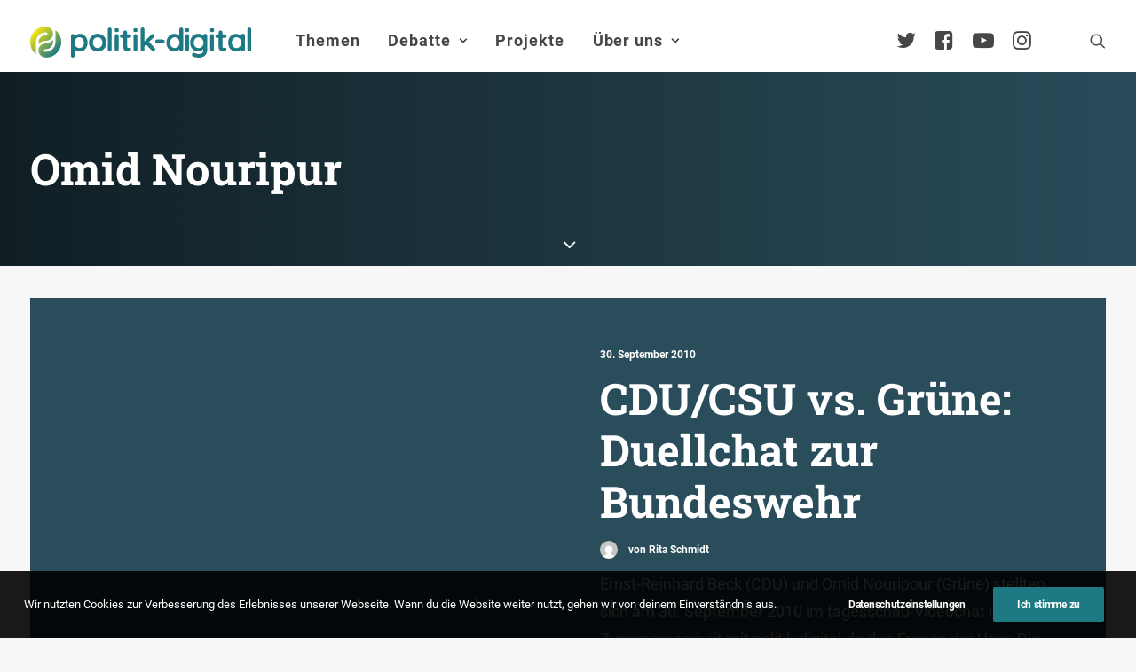

--- FILE ---
content_type: text/javascript
request_url: https://www.politik-digital.de/poldi-2-0/library/js/init.min.js?ver=2.9.3.2
body_size: 27008
content:
"use strict";function css_browser_selector(u,ns){var html=document.documentElement,b=[];ns=ns?ns:"",uaInfo.ua=u.toLowerCase();var browser=uaInfo.getBrowser();browser=="gecko"&&(browser=!window.ActiveXObject&&"ActiveXObject"in window?"ie ie11":browser);var pattTouch=/no-touch/g;pattTouch.test(html.className)?b=b.concat("no-touch"):b=b.concat("touch");var pattAdmin=/admin-mode/g;pattAdmin.test(html.className)&&(b=b.concat("admin-mode")),b=b.concat(browser),b=b.concat(uaInfo.getPlatform()),b=b.concat(uaInfo.getMobile()),b=b.concat(uaInfo.getIpadApp()),b=b.concat(uaInfo.getLang()),b=b.concat(["js"]);var noAnimations=/no-cssanimations/g;noAnimations.test(html.className)&&(b=b.concat("no-cssanimations")),b=b.concat(screenInfo.getPixelRatio()),b=b.concat(screenInfo.getInfo());var updateScreen=function(){html.className=html.className.replace(/ ?orientation_\w+/g,"").replace(/ [min|max|cl]+[w|h]_\d+/g,""),html.className=html.className.replace(/ ?screen-\w+/g,""),html.className=html.className+" "+screenInfo.getInfo().join(" ")};SiteParameters.listen_for_screen_update&&(window.addEventListener("resize",updateScreen),window.addEventListener("orientationchange",updateScreen));var data=dataUriInfo.getImg();return data.onload=data.onerror=function(){html.className+=" "+dataUriInfo.checkSupport().join(" ")},b=b.filter(function(e){return e}),b[0]=ns?ns+b[0]:b[0],html.className=b.join(" "+ns),html.className}function whichTransitionEvent(){var t,el=document.createElement("fakeelement"),transitions={transition:"transitionend",OTransition:"oTransitionEnd",MozTransition:"transitionend",WebkitTransition:"webkitTransitionEnd"};for(t in transitions)if(el.style[t]!==undefined)return transitions[t]}function whichAnimationEvent(){var t,el=document.createElement("fakeelement"),animations={animation:"animationend",OAnimation:"oAnimationEnd",MozAnimation:"animationend",WebkitAnimation:"webkitAnimationEnd"};for(t in animations)if(el.style[t]!==undefined)return animations[t]}window.requestAnimFrame=function(){return window.requestAnimationFrame||window.webkitRequestAnimationFrame||window.mozRequestAnimationFrame||window.oRequestAnimationFrame||window.msRequestAnimationFrame||function(callback,element){window.setTimeout(callback,1e3/60)}}(),window.requestTimeout=function(fn,delay){function loop(){var current=(new Date).getTime(),delta=current-start;delta>=delay?fn.call():handle.value=requestAnimFrame(loop)}if(!window.requestAnimationFrame&&!window.webkitRequestAnimationFrame&&(!window.mozRequestAnimationFrame||!window.mozCancelRequestAnimationFrame)&&!window.oRequestAnimationFrame&&!window.msRequestAnimationFrame)return window.setTimeout(fn,delay);var start=(new Date).getTime(),handle=new Object;return handle.value=requestAnimFrame(loop),handle},window.clearRequestTimeout=function(handle){typeof handle!="undefined"&&(window.cancelAnimationFrame?window.cancelAnimationFrame(handle.value):window.webkitCancelAnimationFrame?window.webkitCancelAnimationFrame(handle.value):window.webkitCancelRequestAnimationFrame?window.webkitCancelRequestAnimationFrame(handle.value):window.mozCancelRequestAnimationFrame?window.mozCancelRequestAnimationFrame(handle.value):window.oCancelRequestAnimationFrame?window.oCancelRequestAnimationFrame(handle.value):window.msCancelRequestAnimationFrame?window.msCancelRequestAnimationFrame(handle.value):clearTimeout(handle))};var uaInfo={ua:"",is:function(t){return RegExp(t,"i").test(uaInfo.ua)},version:function(p,n){n=n.replace(".","_");var i=n.indexOf("_"),ver="";while(i>0)ver+=" "+p+n.substring(0,i),i=n.indexOf("_",i+1);return ver+=" "+p+n,ver},getBrowser:function(){var g="gecko",w="webkit",c="chrome",f="firefox",s="safari",o="opera",a="android",bb="blackberry",dv="device_",ua=uaInfo.ua,is=uaInfo.is;return[!/opera|webtv/i.test(ua)&&/msie\s(\d+)/.test(ua)?"ie ie"+(/trident\/4\.0/.test(ua)?"8":RegExp.$1):is("edge/")?"edge ie"+(/edge\/(\d+)\.(\d+)/.test(ua)?RegExp.$1+" ie"+RegExp.$1+"_"+RegExp.$2:""):is("trident/")?"ie ie"+(/trident\/.+rv:(\d+)/i.test(ua)?RegExp.$1:""):is("firefox/")?g+" "+f+(/firefox\/((\d+)(\.(\d+))(\.\d+)*)/.test(ua)?" "+f+RegExp.$2+" "+f+RegExp.$2+"_"+RegExp.$4:""):is("gecko/")?g:is("opera")?o+(/version\/((\d+)(\.(\d+))(\.\d+)*)/.test(ua)?" "+o+RegExp.$2+" "+o+RegExp.$2+"_"+RegExp.$4:/opera(\s|\/)(\d+)\.(\d+)/.test(ua)?" "+o+RegExp.$2+" "+o+RegExp.$2+"_"+RegExp.$3:""):is("konqueror")?"konqueror":is("blackberry")?bb+(/Version\/(\d+)(\.(\d+)+)/i.test(ua)?" "+bb+RegExp.$1+" "+bb+RegExp.$1+RegExp.$2.replace(".","_"):/Blackberry ?(([0-9]+)([a-z]?))[\/|;]/gi.test(ua)?" "+bb+RegExp.$2+(RegExp.$3?" "+bb+RegExp.$2+RegExp.$3:""):""):is("android")?a+(/Version\/(\d+)(\.(\d+))+/i.test(ua)?" "+a+RegExp.$1+" "+a+RegExp.$1+RegExp.$2.replace(".","_"):"")+(/Android (.+); (.+) Build/i.test(ua)?" "+dv+RegExp.$2.replace(/ /g,"_").replace(/-/g,"_"):""):is("chrome")?w+" "+c+(/chrome\/((\d+)(\.(\d+))(\.\d+)*)/.test(ua)?" "+c+RegExp.$2+(RegExp.$4>0?" "+c+RegExp.$2+"_"+RegExp.$4:""):""):is("iron")?w+" iron":is("applewebkit/")?w+" "+s+(/version\/((\d+)(\.(\d+))(\.\d+)*)/.test(ua)?" "+s+RegExp.$2+" "+s+RegExp.$2+RegExp.$3.replace(".","_"):/ Safari\/(\d+)/i.test(ua)?RegExp.$1=="419"||RegExp.$1=="417"||RegExp.$1=="416"||RegExp.$1=="412"?" "+s+"2_0":RegExp.$1=="312"?" "+s+"1_3":RegExp.$1=="125"?" "+s+"1_2":RegExp.$1=="85"?" "+s+"1_0":"":""):is("mozilla/")?g:""]},getPlatform:function(){var wp="winphone",a="android",bb="blackberry",dv="device_",ua=uaInfo.ua,version=uaInfo.version,is=uaInfo.is;return[is("j2me")?"j2me":is("windows phone")?wp+(/Windows Phone (\d+)(\.(\d+))+/i.test(ua)?" "+wp+RegExp.$1+" "+wp+RegExp.$1+RegExp.$2.replace(".","_"):/Windows Phone OS (\d+)(\.(\d+))+/i.test(ua)?" "+wp+RegExp.$1+" "+wp+RegExp.$1+RegExp.$2.replace(".","_"):""):is("blackberry")?bb+(/Version\/(\d+)(\.(\d+)+)/i.test(ua)?" "+bb+RegExp.$1+" "+bb+RegExp.$1+RegExp.$2.replace(".","_"):/Blackberry ?(([0-9]+)([a-z]?))[\/|;]/gi.test(ua)?" "+bb+RegExp.$2+(RegExp.$3?" "+bb+RegExp.$2+RegExp.$3:""):""):is("android")?a+(/Version\/(\d+)(\.(\d+))+/i.test(ua)?" "+a+RegExp.$1+" "+a+RegExp.$1+RegExp.$2.replace(".","_"):"")+(/Android (.+); (.+) Build/i.test(ua)?" "+dv+RegExp.$2.replace(/ /g,"_").replace(/-/g,"_"):""):is("ipad|ipod|iphone")?(/CPU( iPhone)? OS (\d+[_|\.]\d+([_|\.]\d+)*)/i.test(ua)?"ios"+version("ios",RegExp.$2):"")+" "+(/(ip(ad|od|hone))/gi.test(ua)?RegExp.$1:""):is("playbook")?"playbook":is("kindle|silk")?"kindle":is("playbook")?"playbook":is("mac")?"mac"+(/mac os x ((\d+)[.|_](\d+))/.test(ua)?" mac"+RegExp.$2+" mac"+RegExp.$1.replace(".","_"):""):is("win")?"win"+(is("windows nt 10.0")?" win10":is("windows nt 6.3")?" win8_1":is("windows nt 6.2")?" win8":is("windows nt 6.1")?" win7":is("windows nt 6.0")?" vista":is("windows nt 5.2")||is("windows nt 5.1")?" win_xp":is("windows nt 5.0")?" win_2k":is("windows nt 4.0")||is("WinNT4.0")?" win_nt":""):is("freebsd")?"freebsd":is("x11|linux")?"linux":""]},getMobile:function(){var is=uaInfo.is;return[is("android|mobi|mobile|j2me|iphone|ipod|ipad|blackberry|playbook|kindle|silk")?"mobile":""]},getIpadApp:function(){var is=uaInfo.is;return[is("ipad|iphone|ipod")&&!is("safari")?"ipad_app":""]},getLang:function(){var ua=uaInfo.ua;return[/[; |\[](([a-z]{2})(\-[a-z]{2})?)[)|;|\]]/i.test(ua)?("lang_"+RegExp.$2).replace("-","_")+(RegExp.$3!=""?(" lang_"+RegExp.$1).replace("-","_"):""):""]}},screenInfo={width:document.documentElement.clientWidth?document.documentElement.clientWidth+15:window.outerWidth,height:document.documentElement.clientHeight||window.outerHeight,screens:[[340,"screen-xxs"],[570,"screen-xs"],[960,"screen-sm"],[1500,"screen-md"],[1700,"screen-lg"]],screenSize:function(){screenInfo.width=document.documentElement.clientWidth?document.documentElement.clientWidth+15:window.outerWidth,screenInfo.height=document.documentElement.clientHeight||window.outerHeight;var screens=screenInfo.screens,i=screens.length,arr=[];while(i--)screenInfo.width>=screens[i][0]&&arr.push(screens[i][1]);return arr},getOrientation:function(){return screenInfo.width<screenInfo.height?["orientation_portrait"]:["orientation_landscape"]},getInfo:function(){var arr=[];return arr=arr.concat(screenInfo.screenSize()),arr=arr.concat(screenInfo.getOrientation()),arr},getPixelRatio:function(){var arr=[],pixelRatio=window.devicePixelRatio?window.devicePixelRatio:1;return pixelRatio>1?(arr.push("retina_"+parseInt(pixelRatio)+"x"),arr.push("hidpi")):arr.push("no-hidpi"),arr}},dataUriInfo={data:new Image,div:document.createElement("div"),isIeLessThan9:!1,getImg:function(){return dataUriInfo.data.src="[data-uri]",dataUriInfo.div.innerHTML="<!--[if lt IE 9]><i></i><![endif]-->",dataUriInfo.isIeLessThan9=dataUriInfo.div.getElementsByTagName("i").length==1,dataUriInfo.data},checkSupport:function(){return dataUriInfo.data.width!=1||dataUriInfo.data.height!=1||dataUriInfo.isIeLessThan9?["no-datauri"]:["datauri"]}},css_browser_selector_ns=css_browser_selector_ns||"";css_browser_selector(navigator.userAgent,css_browser_selector_ns),function(){var is_webkit=navigator.userAgent.toLowerCase().indexOf("webkit")>-1,is_opera=navigator.userAgent.toLowerCase().indexOf("opera")>-1,is_ie=navigator.userAgent.toLowerCase().indexOf("msie")>-1;(is_webkit||is_opera||is_ie)&&document.getElementById&&window.addEventListener&&window.addEventListener("hashchange",function(){var id=location.hash.substring(1),element;if(!/^[A-z0-9_-]+$/.test(id))return;element=document.getElementById(id),element&&(/^(?:a|select|input|button|textarea)$/i.test(element.tagName)||(element.tabIndex=-1),element.focus())},!1)}();try{new CustomEvent("test")}catch(e){var CustomEvent=function(event,params){var evt;return params=params||{bubbles:!1,cancelable:!1,detail:undefined},evt=document.createEvent("CustomEvent"),evt.initCustomEvent(event,params.bubbles,params.cancelable,params.detail),evt};CustomEvent.prototype=window.Event.prototype,window.CustomEvent=CustomEvent}Array.prototype.indexOf||(Array.prototype.indexOf=function(n){if(null==this)throw new TypeError;var t,e,o=Object(this),r=o.length>>>0;if(0===r)return-1;if(t=0,arguments.length>1&&(t=Number(arguments[1]),t!=t?t=0:0!=t&&1/0!=t&&t!=-1/0&&(t=(t>0||-1)*Math.floor(Math.abs(t)))),t>=r)return-1;for(e=t>=0?t:Math.max(r-Math.abs(t),0);r>e;e++)if(e in o&&o[e]===n)return e;return-1});var evento=function(n){var t,e,o,r=n,i=r.document,f={};return t=function(){return"function"==typeof i.addEventListener?function(n,t,e){n.addEventListener(t,e,!1),f[n]=f[n]||{},f[n][t]=f[n][t]||[],f[n][t].push(e)}:"function"==typeof i.attachEvent?function(n,t,e){n.attachEvent(t,e),f[n]=f[n]||{},f[n][t]=f[n][t]||[],f[n][t].push(e)}:function(n,t,e){n["on"+t]=e,f[n]=f[n]||{},f[n][t]=f[n][t]||[],f[n][t].push(e)}}(),e=function(){return"function"==typeof i.removeEventListener?function(n,t,e){n.removeEventListener(t,e,!1),Helio.each(f[n][t],function(o){o===e&&(f[n]=f[n]||{},f[n][t]=f[n][t]||[],f[n][t][f[n][t].indexOf(o)]=void 0)})}:"function"==typeof i.detachEvent?function(n,t,e){n.detachEvent(t,e),Helio.each(f[n][t],function(o){o===e&&(f[n]=f[n]||{},f[n][t]=f[n][t]||[],f[n][t][f[n][t].indexOf(o)]=void 0)})}:function(n,t,e){n["on"+t]=void 0,Helio.each(f[n][t],function(o){o===e&&(f[n]=f[n]||{},f[n][t]=f[n][t]||[],f[n][t][f[n][t].indexOf(o)]=void 0)})}}(),o=function(n,t){f[n]=f[n]||{},f[n][t]=f[n][t]||[];for(var e=0,o=f[n][t].length;o>e;e+=1)f[n][t][e]()},{add:t,remove:e,trigger:o,_handlers:f}}(this);(function(window){function classReg(className){return new RegExp("(^|\\s+)"+className+"(\\s+|$)")}function toggleClass(elem,c){var fn=hasClass(elem,c)?removeClass:addClass;fn(elem,c)}var hasClass,addClass,removeClass;"classList"in document.documentElement?(hasClass=function(elem,c){if(elem!==null&&typeof elem!="undefined"&&typeof elem.classList!="undefined")return elem.classList.contains(c)},addClass=function(elem,c){elem!==null&&typeof elem!="undefined"&&typeof elem.classList!="undefined"&&elem.classList.add(c)},removeClass=function(elem,c){elem!==null&&typeof elem!="undefined"&&typeof elem.classList!="undefined"&&elem.classList.remove(c)}):(hasClass=function(elem,c){if(elem!==null)return classReg(c).test(elem.className)},addClass=function(elem,c){hasClass(elem,c)||elem!==null&&(elem.className=elem.className+" "+c)},removeClass=function(elem,c){elem!==null&&(elem.className=elem.className.replace(classReg(c)," "))});var classie={hasClass:hasClass,addClass:addClass,removeClass:removeClass,toggleClass:toggleClass,has:hasClass,add:addClass,remove:removeClass,toggle:toggleClass};typeof define=="function"&&define.amd?define(classie):window.classie=classie,window.wrap=function(wrapper,elms){if(elms===undefined)return;elms.length||(elms=[elms]);for(var i=elms.length-1;i>=0;i--){var child=i>0?wrapper.cloneNode(!0):wrapper,el=elms[i],parent=el.parentNode,sibling=el.nextSibling;child.appendChild(el),sibling?parent.insertBefore(child,sibling):parent.appendChild(child)}},window.wrapAll=function(wrapper,nodes){var parent=nodes[0].parentNode,previousSibling=nodes[0].previousSibling;for(var i=0;nodes.length-i;wrapper.firstChild===nodes[0]&&i++)wrapper.appendChild(nodes[i]);var nextSibling=previousSibling?previousSibling.nextSibling:parent.firstChild;return parent.insertBefore(wrapper,nextSibling),wrapper}})(window),function(window,undefined){function getClosest(el,tag){do if(el.className!=undefined&&el.className.indexOf(tag)>-1)return el;while(el=el.parentNode);return null}function outerHeight(el,includeMargin){if(el!=null){var height=el.offsetHeight;if(includeMargin){var style=el.currentStyle||getComputedStyle(el);height+=parseInt(style.marginTop)+parseInt(style.marginBottom)}return height}}function outerWidth(el,includeMargin){var width=el.offsetWidth;if(includeMargin){var style=el.currentStyle||getComputedStyle(el);width+=parseInt(style.marginLeft)+parseInt(style.marginRight)}return width}function forEachElement(selector,fn){var elements=document.querySelectorAll(selector);for(var i=0;i<elements.length;i++)fn(elements[i],i)}function getDivChildren(containerId,selector,fn){if(containerId!==null){var elements=containerId.querySelectorAll(selector);for(var i=0;i<elements.length;i++)fn(elements[i],i,elements.length)}}function hideFooterScroll(){classie.hasClass(document.body,"hide-scrollup")&&(footerScroller[0].style.display="none")}function localStorageAvailable(){try{var storage=window.localStorage,x="__storage_test__";return storage.setItem(x,x),storage.removeItem(x),!0}catch(e){return!1}}var bodyTop,scrollbarWidth=!1,noScroll=!1,boxEvent=new CustomEvent("boxResized"),menuClose=new CustomEvent("menuClose"),menuOpen=new CustomEvent("menuOpen"),bodyBorder=0,adminBarHeight=0,boxWidth=0,boxLeft=0,parallaxRows,parallaxCols,parallaxHeaders,kenburnsHeaders,kenburnsRows,kenburnsCols,backwashHeaders,backwashRows,backwashCols,visibleRows,headerWithOpacity,speedDivider=SiteParameters.parallax_factor,adminBar,pageHeader,headerVideo,masthead,mastheadMobile,menuMobileTransparent,mastheadMobilePaddingTop=0,offcanvas_overlay_close,maincontainer,menuwrapper,menuhide,$mainHeader,mainHeader,$mainWrapper,$initBox,menusticky,menuStickyMobile,menuHeight=0,menuMobileHeight=0,mainmenu=new Array,secmenu=new Array,secmenuHeight=0,transmenuHeight=0,header,transmenuel,logo,logoel,logolink,logoMinScale,lastScrollValue=0,wwidth=uaInfo.getIpadApp()=="ipad_app"?document.documentElement.clientWidth:window.innerWidth||document.documentElement.clientWidth,wheight=uaInfo.getIpadApp()=="ipad_app"?document.documentElement.clientHeight:window.innerHeight||document.documentElement.clientHeight,mediaQuery=959,mediaQueryMobile=569,printDialogOpen=!1,isScrolling=!1,boxWrapper,docheight=0,isMobile=wwidth<=mediaQuery,isIE=classie.hasClass(document.documentElement,"ie")||classie.hasClass(document.documentElement,"opera12")?!0:!1,isFF=classie.hasClass(document.documentElement,"firefox")?!0:!1,isFullPage,isFullPageSnap,isFrontEndEditor,transitionEvent=whichTransitionEvent(),animationEvent=whichAnimationEvent(),footerScroller=!1,menuOpened=!1,overlayOpened=!1,menuMobileTriggerEvent=new CustomEvent("menuMobileTrigged"),resizeTimer_,resizeTimer,hidingTimer,isSplitMenu=!1,mainNavMenu,mainNavWrapper,isMobileTransparent=!1,isMobileParallaxAllowed=SiteParameters.mobile_parallax_allowed,loadedFonts=new Array,already_font=!1,scrollRowHeight_fix=window.pageYOffset,isQuickView=!1,menuStickyMobileOverlay=!1,checkVisible=function(elm){var rect=elm.getBoundingClientRect(),viewHeight=Math.max(document.documentElement.clientHeight,window.innerHeight);return!(rect.bottom<0||rect.top-viewHeight>=0)},initBox=function(){var bodyBorderDiv=document.querySelectorAll(".body-borders .top-border");bodyBorderDiv.length?bodyBorder=outerHeight(bodyBorderDiv[0]):bodyBorder=0,UNCODE.isRTL=classie.hasClass(document.body,"rtl")?!0:!1,UNCODE.bodyBorder=bodyBorder,UNCODE.isFrontEndEditor=classie.hasClass(document.body,"compose-mode")&&classie.hasClass(document.body,"vc_editor"),UNCODE.isFullPage=!UNCODE.isFrontEndEditor&&classie.hasClass(document.body,"uncode-fullpage-slide")&&!(UNCODE.isMobile&&classie.hasClass(document.body,"uncode-fp-mobile-disable")&&window.innerWidth<570),UNCODE.isFullPageSnap=!UNCODE.isFrontEndEditor&&classie.hasClass(document.body,"uncode-scroll-snap"),bodyBorder!=0&&(UNCODE.isFullPage||(document.documentElement.style.paddingTop=bodyBorder+"px"),wheight=(uaInfo.getIpadApp()=="ipad_app"?document.documentElement.clientWidth:window.innerHeight||document.documentElement.clientHeight)-bodyBorder*2);if(!isMobile&&!scrollbarWidth){var scrollDiv=document.createElement("div");scrollDiv.className="scrollbar-measure";var dombody=document.body;dombody!=null&&(dombody.appendChild(scrollDiv),scrollbarWidth=scrollDiv.offsetWidth-scrollDiv.clientWidth,dombody.removeChild(scrollDiv))}isMobile||forEachElement(".box-container",function(el,i){if(!classie.hasClass(el,"limit-width")){var elWidth=outerWidth(el),newWidth=12*Math.ceil((wwidth-scrollbarWidth)/12);boxWidth=newWidth-bodyBorder*2,boxLeft=(wwidth-boxWidth-scrollbarWidth)/2,el.style.width=boxWidth+"px",UNCODE.isRTL?el.style.marginRight=boxLeft+"px":el.style.marginLeft=boxLeft+"px",mainmenu!=undefined&&mainmenu[0]!=undefined&&(mainmenu[0].style.width=boxWidth+"px")}}),classie.hasClass(document.body,"menu-mobile-transparent")&&!classie.hasClass(document.body,"hmenu-center")&&(isMobileTransparent=!0),isMobileTransparent||(wwidth>mediaQuery&&classie.hasClass(document.body,"menu-force-opacity")&&classie.removeClass(document.body,"menu-force-opacity"),wwidth<=mediaQuery&&!classie.hasClass(document.body,"menu-force-opacity")&&classie.addClass(document.body,"menu-force-opacity")),UNCODE.isQuickView=isQuickView},fixMenuHeight=function(){classie.hasClass(document.body,"vmenu")||(noScroll=!0),menuwrapper=document.querySelectorAll(".menu-wrapper"),masthead=document.getElementById("masthead"),offcanvas_overlay_close=document.querySelector(".uncode-close-offcanvas-overlay"),classie.hasClass(document.body,"hmenu-center-split")&&document.getElementById("logo-container-mobile")!=null&&document.getElementById("main-logo")!=null?mastheadMobile=new Array(document.getElementById("logo-container-mobile"),document.getElementById("main-logo").parentNode):mastheadMobile=document.getElementById("logo-container-mobile"),menuhide=document.querySelector("#masthead .menu-hide, .main-header .menu-hide, #masthead .menu-hide-vertical"),menusticky=document.querySelectorAll(".menu-sticky, .menu-sticky-vertical"),transmenuel=document.querySelectorAll(".menu-transparent:not(.vmenu-container)");var menuItemsButton=document.querySelectorAll(".menu-item-button .menu-btn-table");logo=document.querySelector("#main-logo"),logo!=undefined&&(logolink=logo.firstElementChild||logo.firstChild),logolink!=undefined&&(logoMinScale=logolink.getAttribute("data-minheight")),logoel=document.querySelectorAll(".menu-shrink .logo-container"),mainmenu=document.querySelectorAll(".vmenu .vmenu-container, .menu-primary .menu-container");if(classie.hasClass(document.body,"hmenu-center")){var mainmenucenter=document.querySelectorAll(".hmenu-center .menu-container-mobile"),first_array=Array.prototype.slice.call(mainmenu),second_array=Array.prototype.slice.call(mainmenucenter);mainmenu=first_array.concat(second_array)}secmenu=document.querySelectorAll(".menu-secondary"),calculateMenuHeight(!0);for(var k=0;k<menuItemsButton.length;k++){var a_item=menuItemsButton[k].parentNode,buttonHeight=outerHeight(menuItemsButton[k]);a_item.style.height=buttonHeight+"px"}classie.hasClass(document.body,"hmenu-center-split")&&(mainNavMenu=document.querySelector("#masthead .navbar-main .menu-primary-inner"),mainNavWrapper=document.querySelector("#masthead > .menu-container"),isSplitMenu=!0);var $secondary_menu_html=document.getElementById("secondary-menu-html");(classie.hasClass(document.body,"vmenu")||classie.hasClass(document.body,"menu-offcanvas"))&&$secondary_menu_html==null&&classie.addClass(document.body,"menu-offcanvas-additional-text"),fixMenu(),menuOpacity()},menuOpacity=function(){transmenuel=document.querySelectorAll(".menu-transparent:not(.vmenu-container)");if(typeof transmenuel=="undefined"||!transmenuel.length)return!1;wwidth>mediaQuery&&classie.hasClass(transmenuel[0],"menu-desktop-transparent")?(classie.removeClass(transmenuel[0],"menu-desktop-transparent"),classie.addClass(transmenuel[0],"menu-desktop-transparent")):wwidth<=mediaQuery&&classie.hasClass(transmenuel[0],"menu-desktop-transparent")&&(classie.removeClass(transmenuel[0],"menu-desktop-transparent"),classie.addClass(transmenuel[0],"menu-desktop-transparent"))},verticalRightMenu=function(){var setVrightMenu,vRightMenuw,vRightMenu=function(){$initBox=document.getElementById("initBox"),$mainHeader=document.querySelector(".main-header"),$mainHeader!=null&&(mainHeader=$mainHeader.innerHTML,$mainWrapper=document.querySelector(".main-wrapper"),classie.hasClass(document.body,"vmenu")&&(classie.hasClass(document.body,"vmenu-position-right")&&!classie.hasClass(document.body,"rtl")||classie.hasClass(document.body,"vmenu-position-left")&&classie.hasClass(document.body,"rtl"))&&(wwidth<=mediaQuery?$initBox.parentNode.insertBefore($mainHeader,$initBox.nextSibling):$mainWrapper.parentNode.insertBefore($mainHeader,$mainWrapper.nextSibling),$mainHeader.removeChild),window.dispatchEvent(new Event("lateral_resize")))};vRightMenu(),window.addEventListener("resize",function(){wwidth!=vRightMenuw&&(clearRequestTimeout(setVrightMenu),setVrightMenu=requestTimeout(function(){vRightMenuw=wwidth,vRightMenu()},100))})},calculateMenuHeight=function(first){menuHeight=transmenuHeight=secmenuHeight=0,mastheadMobile!=null&&(mastheadMobile.length===2?wwidth>mediaQuery?(UNCODE.menuMobileHeight=outerHeight(mastheadMobile[1]),mastheadMobilePaddingTop=parseFloat(getComputedStyle(mastheadMobile[1]).paddingTop)):(UNCODE.menuMobileHeight=outerHeight(mastheadMobile[0]),mastheadMobilePaddingTop=parseFloat(getComputedStyle(mastheadMobile[0]).paddingTop)):(UNCODE.menuMobileHeight=outerHeight(mastheadMobile),mastheadMobilePaddingTop=parseFloat(getComputedStyle(mastheadMobile).paddingTop))),secmenu=document.querySelectorAll(".menu-secondary:not(.menu-primary)");if(wwidth>mediaQuery){for(var i=0;i<mainmenu.length;i++){if(classie.hasClass(document.body,"hmenu-center")&&i===1)continue;classie.hasClass(masthead,"masthead-vertical")?menuHeight=0:(menuHeight+=outerHeight(mainmenu[i]),classie.hasClass(document.body,"hmenu-center")&&document.getElementById("logo-container-mobile")!=null&&(menuHeight+=outerHeight(document.getElementById("logo-container-mobile")))),isIE&&first&&getDivChildren(mainmenu[i],".menu-horizontal-inner",function(innerMenu,i){innerMenu.style.height=menuHeight+"px"}),classie.hasClass(mainmenu[i].parentNode,"menu-transparent")&&(transmenuHeight+=menuHeight)}for(var j=0;j<secmenu.length;j++)secmenuHeight+=outerHeight(secmenu[j]);menuHeight+=secmenuHeight}else{menuHeight=UNCODE.menuMobileHeight;if(isMobileTransparent)for(var i=0;i<mainmenu.length;i++)classie.hasClass(mainmenu[i].parentNode,"menu-transparent")&&(transmenuHeight+=menuHeight);var search_box=document.querySelectorAll(".search-icon .drop-menu");for(var i=0;i<search_box.length;i++)search_box[i].removeAttribute("style");for(var j=0;j<secmenu.length;j++)secmenuHeight+=outerHeight(secmenu[j]);menuHeight+=secmenuHeight}classie.hasClass(document.documentElement,"admin-mode")&&(adminBar=document.getElementById("wpadminbar"),wwidth>600?adminBar!=null?adminBarHeight=outerHeight(adminBar):wwidth>782?adminBarHeight=32:adminBarHeight=46:adminBarHeight=0),UNCODE.adminBarHeight=adminBarHeight,UNCODE.menuHeight=menuHeight,UNCODE.isFullPage&&!UNCODE.isFrontEndEditor?(UNCODE.adminBarHeight>0&&(document.body.style.marginTop=(UNCODE.adminBarHeight+UNCODE.bodyBorder)*-1+"px"),document.body.style.paddingTop=UNCODE.adminBarHeight+UNCODE.bodyBorder+"px"):(document.body.style.marginTop=0,document.body.style.paddingTop=0),masthead!=undefined&&classie.hasClass(masthead,"menu-transparent")&&wwidth>mediaQuery&&(masthead.parentNode.style.height="0px");if(typeof menuhide=="object"&&menuhide!=null&&mainmenu[0]!=undefined){var sticky_element=typeof mainmenu.item=="undefined"?wwidth>mediaQuery?mainmenu[0]:mainmenu[1]:mainmenu[0];sticky_element.style.top!=""&&(sticky_element.style.top=UNCODE.bodyBorder+"px")}},centerSplitMenu=function(){if(typeof mainNavMenu!="undefined"&&mainNavMenu!==null)if(wwidth>mediaQuery&&mainNavMenu){if(mainNavMenu.style.left==""){mainNavMenu.style.left="0px";var logoPos=logo.parentNode.getBoundingClientRect();mainNavMenu.style.left=wwidth/2-(logoPos.left+logoPos.width/2)+"px",mainNavWrapper.style.opacity="1"}mainNavWrapper.style.opacity="1"}else mainNavMenu.style.left=""},initHeader=function(){pageHeader=document.getElementById("page-header"),SiteParameters.dynamic_srcset_active==="1"&&UNCODE.adaptive_srcset_replace_bg(pageHeader),UNCODE.adaptive(),parallaxHeaders=document.querySelectorAll(".header-parallax > .header-bg-wrapper"),header=document.querySelectorAll(".header-wrapper.header-uncode-block, .header-wrapper.header-revslider, .header-wrapper.header-layerslider, .header-basic .header-wrapper, .header-uncode-block > .row-container:first-child > .row > .row-inner > .col-lg-12 > .uncol, .header-uncode-block > div[data-sticky] > .row-container:first-child > .row > .row-inner > .col-lg-12 > .uncol, .header-uncode-block .uncode-slider .owl-carousel > .row-container:first-child .column_child .uncoltable, .header-uncode-block > section > .row > .row-container:first-child > .row > .row-inner > .col-lg-12 > .uncol, .header-uncode-block > section > .row > div[data-sticky] > .row-container:first-child > .row > .row-inner > .col-lg-12 > .uncol"),headerWithOpacity=document.querySelectorAll(".header-scroll-opacity"),typeof pageHeader=="object"&&pageHeader!==null&&(headerVideo=pageHeader.querySelectorAll(".uncode-video-container:not(.t-entry-drop)"),kenburnsHeaders=pageHeader.querySelectorAll(".with-kburns > .header-bg-wrapper"),backwashHeaders=pageHeader.querySelectorAll(".with-zoomout > .header-bg-wrapper"),headerVideo.length&&classie.addClass(pageHeader,"has-video"));if(pageHeader!=undefined){var backs=pageHeader.querySelectorAll(".header-bg"),backsCarousel=pageHeader.querySelectorAll(".header-uncode-block .background-inner"),uri_pattern=/\b((?:[a-z][\w-]+:(?:\/{1,3}|[a-z0-9%])|www\d{0,3}[.]|[a-z0-9.\-]+[.][a-z]{2,4}\/)(?:[^\s()<>]+|\(([^\s()<>]+|(\([^\s()<>]+\)))*\))+(?:\(([^\s()<>]+|(\([^\s()<>]+\)))*\)|[^\s`!()\[\]{};:'".,<>?«»“”‘’]))/ig;if(backs.length==0&&backsCarousel.length==0)pageHeader.setAttribute("data-imgready","true");else if(backsCarousel.length){for(var j=0;j<backsCarousel.length;j++)if(j==0){classie.hasClass(backsCarousel[j],"lazyload")&&pageHeader.setAttribute("data-imgready","true");if(!backsCarousel[j].style.backgroundImage||backsCarousel[j].style.backgroundImage===void 0)pageHeader.setAttribute("data-imgready","true");else{var url=backsCarousel[j].style.backgroundImage.match(uri_pattern),image=new Image;url===null&&(url=backsCarousel[j].style.backgroundImage.slice(4,-1).replace(/"/g,"")),image.onload=function(){pageHeader.setAttribute("data-imgready","true")},image.src=url[0]}}}else for(var i=0;i<backs.length;i++)if(i==0){classie.hasClass(backs[i],"lazyload")&&pageHeader.setAttribute("data-imgready","true");if(!backs[i].style.backgroundImage||backs[i].style.backgroundImage===void 0)pageHeader.setAttribute("data-imgready","true");else{var url=backs[i].style.backgroundImage.match(uri_pattern),image=new Image;url===null&&(url=backs[i].style.backgroundImage.slice(4,-1).replace(/"/g,"")),image.onload=function(){pageHeader.setAttribute("data-imgready","true")},image.src=url[0]}}}if(masthead!=undefined&&!classie.hasClass(masthead,"masthead-vertical"))if(header.length){masthead.parentNode.style.height=menuHeight-1+"px",offcanvas_overlay_close!=undefined&&(offcanvas_overlay_close.style.height=menuHeight-1+"px",offcanvas_overlay_close.style.lineHeight=menuHeight-5+"px"),menuwrapper[0]!=undefined&&classie.addClass(menuwrapper[0],"with-header");for(var j=0;j<header.length;j++){var headerel=header[j],closestStyle=getClosest(headerel,"style-light"),wcClosestStyle=getClosest(headerel,"wc-parent-style-light");closestStyle!=null&&classie.hasClass(closestStyle,"style-light")?switchColorsMenu(0,"light"):wcClosestStyle!=null&&classie.hasClass(wcClosestStyle,"wc-parent-style-light")?switchColorsMenu(0,"light"):getClosest(headerel,"style-dark")!=null?switchColorsMenu(0,"dark"):getClosest(headerel,"wc-parent-style-dark")!=null?switchColorsMenu(0,"dark"):masthead.style.opacity!==1&&(masthead.style.opacity=1);if(classie.hasClass(masthead,"menu-transparent"))if(isMobileTransparent||wwidth>mediaQuery){masthead.parentNode.style.height="0px";if(classie.hasClass(masthead,"menu-add-padding")){var headerBlock=getClosest(headerel,"header-uncode-block");if(headerBlock!=null){var parentRow=headerBlock.querySelector(".vc_row");if(parentRow!=null){var innerRows=parentRow.querySelectorAll(".column_parent > .uncol > .uncoltable > .uncell > .uncont, .uncode-slider .column_child > .uncol > .uncoltable > .uncell > .uncont");for(var k=0;k<innerRows.length;k++)innerRows[k]!=undefined&&(wwidth>mediaQuery?innerRows[k].style.paddingTop=transmenuHeight+"px":innerRows[k].style.paddingTop=transmenuHeight-mastheadMobilePaddingTop+"px")}}else getDivChildren(headerel,".header-content",function(headerContent,i){wwidth>mediaQuery?headerContent.style.paddingTop=transmenuHeight+"px":headerContent.style.paddingTop=transmenuHeight-mastheadMobilePaddingTop+"px"})}}if(classie.hasClass(headerel,"uncoltable"))break}}else menuwrapper[0]!=undefined&&classie.addClass(menuwrapper[0],"no-header"),classie.removeClass(masthead,"menu-transparent"),transmenuHeight=0,isMobileTransparent=!1;else isMobileTransparent=!1;if(typeof transmenuel=="undefined"||!transmenuel.length)isMobileTransparent=!1;bodyTop=document.documentElement.scrollTop||document.body.scrollTop,UNCODE.bodyTop=bodyTop,headerHeight(".header-wrapper"),classie.hasClass(document.body,"vmenu")||initBox(),scrollFunction(),showHideScrollup(bodyTop);if(UNCODE.isMobile){var eventName="loadedmetadata";eventName=eventName.replace(/^on/,"");var elt=document.createElement("video"[eventName]),eventIsSupported="on"+eventName in elt;elt=null,(!eventIsSupported||classie.hasClass(document.documentElement,"firefox")&&classie.hasClass(document.documentElement,"android"))&&classie.addClass(document.body,"video-not-supported")}},initRow=function(currentRow){function product_relative_font_style(el){var $labels=el.querySelectorAll(".woocommerce-grouped-product-list-item__label, .woocommerce-grouped-product-list-item__price");if($labels.length){var $main_price=el.querySelectorAll(".heading-text .woocommerce-Price-amount");if($main_price.length){var $price_wrap=$main_price[0].closest(".heading-text"),$price_nest=$price_wrap.querySelector(":first-child"),font_class=$price_nest.getAttribute("class").split(" "),cli,labI;for(labI=0;labI<$labels.length;labI++)for(cli=0;cli<font_class.length;cli++)font_class[cli].indexOf("font")!==-1&&font_class[cli].indexOf("fontsize")===-1&&classie.addClass($labels[labI],font_class[cli])}}}function vc_row_full_width_size(){if(boxWidth!=0&&classie.hasClass(rowParent,"vc_row-full-width")){var vmenu=document.querySelector(".vmenu .vmenu-container"),vmenuW=0;typeof vmenu=="object"&&vmenu!=null&&wwidth>mediaQuery&&(vmenuW=vmenu.offsetWidth),rowParent.style.maxWidth=boxWidth-vmenuW+"px"}}function heading_inline_images(){var $headings=currentRow.querySelectorAll(".heading-text");for(var head_k=0;head_k<$headings.length;head_k++){var $heading=$headings[head_k],$imgs=$heading.querySelectorAll(".un-inline-image");for(var im=0;im<$imgs.length;im++){var $img=$imgs[im].querySelectorAll("img, video"),$span=$imgs[im].querySelectorAll("span"),ratio_att=$imgs[im].getAttribute("data-ratio"),span_h=$span[0].offsetHeight;if(ratio_att!=undefined)var final_w=span_h*parseFloat(ratio_att);else if($img.length){var img_w=$img[0].offsetWidth,img_h=$img[0].offsetHeight,img_r=img_w/img_h;isNaN(img_r)&&(img_w=parseFloat($img[0].getAttribute("width")),img_h=parseFloat($img[0].getAttribute("height")),img_r=img_w/img_h,isNaN(img_r)&&(img_r=1));var final_w=span_h*img_r;$imgs[im].setAttribute("data-ratio",img_r)}classie.addClass($imgs[im],"inline-img-loaded"),$imgs[im].style.width=final_w+"px"}span_h===0&&$span[0].offsetParent!==null&&heading_inline_images()}}function word_for_lines(event,$parent_el){var iPhone=/iPhone/.test(navigator.userAgent)&&!window.MSStream,android=/Android/.test(navigator.userAgent)&&!window.MSStream;if(event==="resize"&&(iPhone||android&&Math.max(document.documentElement.clientWidth||0,window.innerWidth||0)<750))return;if(typeof $parent_el=="undefined"||$parent_el===null)$parent_el=document.body;var $headings=$parent_el.querySelectorAll(".heading-text");for(var head_k=0;head_k<$headings.length;head_k++){var $heading=$headings[head_k],heading_cont=$heading.innerHTML,$row=$heading.closest(".row-parent"),$owl_carousel=$heading.closest(".owl-carousel-wrapper"),$owl_item=$heading.closest(".owl-item"),$words=$heading.querySelectorAll(".split-word");if(!$words.length&&$owl_item!==null)continue;if($owl_carousel===null&&typeof event!="undefined"&&event!=="resize"&&event!==!1)continue;if($owl_carousel!==null)if($owl_item===null||$owl_item!==null&&classie.hasClass($owl_item,"active")&&$owl_item.getAttribute("data-index")!=="1"||$owl_item!==null&&classie.hasClass($owl_item,"active")&&$owl_item.getAttribute("data-index")==="1"&&$owl_item.getAttribute("data-already-reached")==="true")continue;$heading.innerHTML=heading_cont,$words=$heading.querySelectorAll(".split-word, .heading-foreword");var lineArray=[],lineIndex=0,lineStart=!0,lineEnd=!1,$text_highlight=$heading.querySelectorAll(".heading-text-highlight"),$line_wraps=$heading.querySelectorAll(".heading-line-wrap");if($line_wraps.length&&typeof event=="undefined")continue;var lettering=function(){var $wraps=$parent_el.querySelectorAll(".animate_inner_when_almost_visible.curtain, .animate_inner_when_almost_visible.perspective, .animate_inner_when_almost_visible.perspective-words, .animate_inner_when_almost_visible.curtain-words, .animate_inner_when_almost_visible.typewriter, .animate_inner_when_almost_visible.single-curtain, .animate_inner_when_almost_visible.single-slide, .animate_inner_when_almost_visible.single-slide-opposite, .text-reveal");for(var i=0;i<$wraps.length;i++){var $wrap=$wraps[i],$lines=$wrap.querySelectorAll(".heading-line-wrap"),$words=$wrap.querySelectorAll(".split-word:not(.uncode-rotating-span)"),containerDelay=$wrap.getAttribute("data-delay"),containerSpeed=$wrap.getAttribute("data-speed"),containerSpeed_val=typeof containerSpeed!="undefined"&&containerSpeed!==null?parseFloat(containerSpeed):400,containerInterval=typeof $wrap.getAttribute("data-interval")!="undefined"&&$wrap.getAttribute("data-interval")!==null?$wrap.getAttribute("data-interval"):0,$cloned=$wrap.closest(".cloned"),delayAttr=containerDelay!=undefined?containerDelay:0;if(classie.hasClass($wrap,"already-animated"))continue;if($cloned!==null)continue;if($cloned!==null)continue;if(classie.hasClass($wrap,"curtain"))for(var il=0;il<$lines.length;il++){var $line=$lines[il],$spans=$line.querySelectorAll(".split-word-inner");for(var is=0;is<$spans.length;is++){var $span=$spans[is];$span.setAttribute("data-delay",parseFloat(delayAttr)+(parseFloat(containerInterval)+100)*il),typeof containerSpeed_val!="undefined"&&$span.setAttribute("data-speed",containerSpeed_val),classie.addClass($span,"animate_when_parent_almost_visible"),classie.addClass($span,"text-bottom-t-top"),is+1===$spans.length&&il+1===$lines.length&&classie.addClass($span,"anim-tot-checker")}}else if(classie.hasClass($wrap,"perspective"))for(var il=0;il<$lines.length;il++){var $line=$lines[il],$spans=$line.querySelectorAll(".split-word");for(var is=0;is<$spans.length;is++){var $span=$spans[is];$span.setAttribute("data-delay",parseFloat(delayAttr)+(parseFloat(containerInterval)+100)*il),typeof containerSpeed_val!="undefined"&&$span.setAttribute("data-speed",containerSpeed_val),classie.addClass($span,"animate_when_parent_almost_visible"),classie.addClass($span,"perspective-bottom-t-top"),is+1===$spans.length&&il+1===$lines.length&&classie.addClass($span,"anim-tot-checker")}}else if(classie.hasClass($wrap,"single-curtain")&&!SiteParameters.uncode_has_ligatures){var $spans=$wrap.querySelectorAll(".split-char");for(var is=0;is<$spans.length;is++){var $span=$spans[is];$span.setAttribute("data-delay",parseFloat(delayAttr)+(parseFloat(containerInterval)+20)*is),typeof containerSpeed_val!="undefined"&&$span.setAttribute("data-speed",containerSpeed_val),classie.addClass($span,"animate_when_parent_almost_visible"),classie.hasClass($span,"un-inline-image")||classie.addClass($span,"text-bottom-t-top"),is+1==$spans.length&&classie.addClass($span,"anim-tot-checker")}}else if(classie.hasClass($wrap,"typewriter")&&!SiteParameters.uncode_has_ligatures){var $spans=$wrap.querySelectorAll(".split-char");for(var is=0;is<$spans.length;is++){var $span=$spans[is];$span.setAttribute("data-delay",parseFloat(delayAttr)+(parseFloat(containerInterval)+20)*is),typeof containerSpeed_val!="undefined"&&$span.setAttribute("data-speed",containerSpeed_val),classie.addClass($span,"animate_when_parent_almost_visible"),classie.addClass($span,"typewriter"),is+1==$spans.length&&classie.addClass($span,"anim-tot-checker")}}else if(classie.hasClass($wrap,"single-slide")){var $spans=$wrap.querySelectorAll(".split-word-inner");for(var is=0;is<$spans.length;is++){var $span=$spans[is];$span.setAttribute("data-delay",parseFloat(delayAttr)+(parseFloat(containerInterval)+50)*is),typeof containerSpeed_val!="undefined"&&$span.setAttribute("data-speed",containerSpeed_val),classie.addClass($span,"animate_when_parent_almost_visible"),classie.hasClass(document.body,"rtl")?classie.addClass($span,"text-left-t-right"):classie.addClass($span,"text-right-t-left"),is+1==$spans.length&&classie.addClass($span,"anim-tot-checker")}}else if(classie.hasClass($wrap,"single-slide-opposite")){var $spans=$wrap.querySelectorAll(".split-word-inner");for(var is=0;is<$spans.length;is++){var $span=$spans[is];$span.setAttribute("data-delay",parseFloat(delayAttr)+(parseFloat(containerInterval)+50)*is),typeof containerSpeed_val!="undefined"&&$span.setAttribute("data-speed",containerSpeed_val),classie.addClass($span,"animate_when_parent_almost_visible"),classie.hasClass(document.body,"rtl")?classie.addClass($span,"text-right-t-left"):classie.addClass($span,"text-left-t-right"),is+1==$spans.length&&classie.addClass($span,"anim-tot-checker")}}else if(classie.hasClass($wrap,"curtain-words")){var $spans=$wrap.querySelectorAll(".split-word-inner");for(var is=0;is<$spans.length;is++){var $span=$spans[is];$span.setAttribute("data-delay",parseFloat(delayAttr)+(parseFloat(containerInterval)+50)*is),typeof containerSpeed_val!="undefined"&&$span.setAttribute("data-speed",containerSpeed_val),classie.addClass($span,"animate_when_parent_almost_visible"),classie.addClass($span,"text-bottom-t-top"),is+1==$spans.length&&classie.addClass($span,"anim-tot-checker")}}else if(classie.hasClass($wrap,"perspective-words")){var $spans=$wrap.querySelectorAll(".split-word");for(var is=0;is<$spans.length;is++){var $span=$spans[is];$span.setAttribute("data-delay",parseFloat(delayAttr)+(parseFloat(containerInterval)+50)*is),typeof containerSpeed_val!="undefined"&&$span.setAttribute("data-speed",containerSpeed_val),classie.addClass($span,"animate_when_parent_almost_visible"),classie.addClass($span,"perspective-bottom-t-top"),is+1==$spans.length&&classie.addClass($span,"anim-tot-checker")}}}},removeOldLines=function(){for(var wrap_k=0;wrap_k<$line_wraps.length;wrap_k++){var $line_wrap=$line_wraps[wrap_k],$parent_wrap=$line_wrap.parentNode;if($parent_wrap!==null){while($line_wrap.firstChild)$parent_wrap.insertBefore($line_wrap.firstChild,$line_wrap);$parent_wrap.removeChild($line_wrap)}}window.dispatchEvent(new CustomEvent("removeOldLines"))},createHighlightSpans=function(){for(var high_k=0;high_k<$text_highlight.length;high_k++){var $highlight=$text_highlight[high_k],atts=$highlight.getAttribute("data-atts"),objAtts,styleEl="",classEl="",animation=!1,hexRe=/(^#[0-9A-F]{6}$)|(^#[0-9A-F]{3}$)/i,$h_words=$highlight.querySelectorAll(".split-word:not(.uncode-rotating-span)");if(typeof atts!="undefined"&&atts!=""){objAtts=JSON.parse(atts),typeof objAtts.bg!="undefined"&&(hexRe.test(objAtts.bg)?styleEl+="background-color:"+objAtts.bg+";":classEl+=" "+objAtts.bg);if(typeof objAtts.color!="undefined")if(hexRe.test(objAtts.color))styleEl+="color:"+objAtts.color+";";else var classChild=objAtts.color;typeof objAtts.height!="undefined"&&(styleEl+="height:"+objAtts.height+";"),typeof objAtts.offset!="undefined"&&(styleEl+="bottom:"+objAtts.offset+";"),typeof objAtts.opacity!="undefined"&&(styleEl+="opacity:"+objAtts.opacity+";"),objAtts.animated=="yes"&&(animation=!0)}for(var h_words_k=0;h_words_k<$h_words.length;h_words_k++){var $word=$h_words[h_words_k],$new_el=document.createElement("span");typeof classChild!="undefined"&&classie.addClass($word,objAtts.color),h_words_k===0?classie.addClass($word,"first-highlight"):h_words_k+1===$h_words.length&&classie.addClass($word,"last-highlight"),$new_el.className="heading-text-highlight-inner"+classEl,styleEl!==""&&$new_el.setAttribute("style",styleEl),animation&&$new_el.setAttribute("data-animated","yes"),$word.appendChild($new_el)}var $parent_highlight=$highlight.parentNode;if($parent_highlight!=null){while($highlight.firstChild)$parent_highlight.insertBefore($highlight.firstChild,$highlight);$parent_highlight.removeChild($highlight)}}},createNewLines=function(){var wordsL=$words.length;for(var word_k=0;word_k<wordsL;word_k++){var $word=$words[word_k],top=$word.offsetTop,elH=$word.offsetHeight,$next=typeof $words[word_k+1]!="undefined"?$words[word_k+1]:null,nextTop=$next!==null?$next.offsetTop:null;lineStart?(lineArray[lineIndex]=[word_k],nextTop!==null&&elH>0&&nextTop>top+elH/2?(lineArray[lineIndex].push(word_k),lineIndex++,lineStart=!0):lineStart=!1):nextTop!==null&&elH>0&&nextTop>top+elH/2?(lineArray[lineIndex].push(word_k),lineIndex++,lineStart=!0):nextTop===null&&lineArray[lineIndex].push(word_k)}for(var i=0;i<lineArray.length;i++){var start=lineArray[i][0],end=lineArray[i][1]+1,spanWrap=document.createElement("span");spanWrap.className="heading-line-wrap";if(!end)window.wrap(spanWrap,$words[start]);else{for(var _i=start;_i<end;_i++)typeof $words[_i]!="undefined"&&$words[_i]!==null&&(classie.addClass($words[_i],"heading-temp"),$words[_i].style.zIndex=end-_i);var $towrap=$heading.querySelectorAll(".heading-temp");if(typeof $towrap[0]!="undefined"&&$towrap[0]!==null){window.wrapAll(spanWrap,$towrap);for(var _i=0;_i<$towrap.length;_i++)classie.removeClass($towrap[_i],"heading-temp")}}i+1==lineArray.length&&(classie.addClass($row,"loaded-split-word"),rowParent.dispatchEvent(evtWordLines)),classie.addClass($heading,"heading-lined")}lettering()};removeOldLines(),createHighlightSpans(),createNewLines(),$parent_el.addEventListener("owl-carousel-changed",function(){removeOldLines(),createHighlightSpans(),createNewLines()}),event!=="resize"&&document.body.dispatchEvent(new CustomEvent("uncode_waypoints"))}}SiteParameters.dynamic_srcset_active==="1"&&UNCODE.adaptive_srcset_replace_bg(currentRow),UNCODE.adaptive();var el=typeof currentRow.parentNode!="undefined"&&currentRow.parentNode.parentNode.getAttribute("data-parent")=="true"?currentRow.parentNode:currentRow.getAttribute("data-parent")=="true"?currentRow.querySelector(".row-parent"):currentRow.parentNode.parentNode,rowParent=el.parentNode,rowInner=currentRow.parentNode,percentHeight=el.getAttribute("data-height-ratio"),minHeight=el.getAttribute("data-minheight"),calculateHeight,calculatePadding=0,isHeader=!1,isFirst=!1,uri_pattern=/\b((?:[a-z][\w-]+:(?:\/{1,3}|[a-z0-9%])|www\d{0,3}[.]|[a-z0-9.\-]+[.][a-z]{2,4}\/)(?:[^\s()<>]+|\(([^\s()<>]+|(\([^\s()<>]+\)))*\))+(?:\(([^\s()<>]+|(\([^\s()<>]+\)))*\)|[^\s`!()\[\]{};:'".,<>?«»“”‘’]))/ig;getDivChildren(el.parentNode,".column_parent, .column_child",function(obj,i,total){obj.className.indexOf("col-md-")>-1&&classie.addClass(obj.parentNode,"cols-md-responsive"),obj.className=obj.className.replace(/vc_col-sm-(\d{1,2})/g,""),obj.className.indexOf("col-sm-")>-1&&obj.className.indexOf("col-sm-clear")==-1&&classie.addClass(obj.parentNode,"cols-sm-responsive")}),setRowHeight(el);var elements=0;getDivChildren(el,".row-internal .background-inner",function(obj,i,total){elements++;if(i==0)if(!obj.style.backgroundImage||obj.style.backgroundImage===void 0)el.setAttribute("data-imgready","true"),el.dispatchEvent(new CustomEvent("imgLoaded"));else{var url=obj.style.backgroundImage.match(uri_pattern),image=new Image;url===null&&(url=obj.style.backgroundImage.slice(4,-1).replace(/"/g,"")),image.onload=function(){el.setAttribute("data-imgready","true"),el.dispatchEvent(new CustomEvent("imgLoaded"))},image.src=url[0]}}),elements==0&&el.setAttribute("data-imgready","true"),UNCODE.isFullPage||(bodyTop=document.documentElement.scrollTop||document.body.scrollTop,kenburnsRows=el.parentNode.parentNode.querySelectorAll(".with-kburns > .row-background > .background-wrapper, .with-kburns > .uncode-multi-bgs > .row-background > .background-wrapper, .with-kburns > .fp-tableCell > .row-background > .background-wrapper, .with-kburns > .fp-tableCell > .fp-scrollable > .fp-scroller > .row-background > .background-wrapper"),kenburnsCols=el.querySelectorAll(".with-kburns > .column-background > .background-wrapper, .with-kburns > .uncode-multi-bgs > .column-background > .background-wrapper"),backwashRows=el.parentNode.parentNode.querySelectorAll(".with-zoomout > .row-background > .background-wrapper, .with-zoomout > .uncode-multi-bgs > .row-background > .background-wrapper, .with-zoomout > .fp-tableCell > .row-background > .background-wrapper, .with-zoomout > .fp-tableCell > .fp-scrollable > .fp-scroller > .row-background > .background-wrapper"),backwashCols=el.querySelectorAll(".with-zoomout > .column-background > .background-wrapper"),isMobileParallaxAllowed||!UNCODE.isMobile?(parallaxRows=el.parentNode.parentNode.querySelectorAll(".with-parallax > .row-background > .background-wrapper, .with-parallax > .uncode-multi-bgs > .row-background > .background-wrapper, .with-parallax > .fp-tableCell > .row-background > .background-wrapper, .with-parallax > .fp-tableCell > .fp-scrollable > .fp-scroller > .row-background > .background-wrapper"),parallaxCols=el.querySelectorAll(".with-parallax > .column-background > .background-wrapper, .with-parallax > .uncode-multi-bgs > .column-background > .background-wrapper"),visibleRows=el.parentNode.parentNode,parallaxRowCol(bodyTop),visibleRowCol(bodyTop)):UNCODE.isMobile&&(kenburnsHeader(bodyTop),kenburnsRowCol(bodyTop),backwashHeader(bodyTop),backwashRowCol(bodyTop))),shapeDivider();var setWrap;product_relative_font_style(el),vc_row_full_width_size(),window.addEventListener("resize",function(){vc_row_full_width_size()}),heading_inline_images();var evtWordLines=new CustomEvent("uncodeWordLines"),$h_markup=document.body.querySelectorAll(".font-obs"),fontArr=new Array;for(var i=0;i<$h_markup.length;i++){var font_to_check=$h_markup[i].getAttribute("data-font");if(font_to_check===null)word_for_lines(!1,el);else{var font_weight=$h_markup[i].getAttribute("data-weight"),font_style=$h_markup[i].getAttribute("data-style");font_weight===null&&(font_weight="normal"),font_style===null&&(font_style="normal"),font_to_check=font_to_check.split(",");var font_val=font_to_check[0].replace(/['"]+/g,""),font_key="'"+font_val+"_"+font_weight+"_"+font_style+"'";fontArr.indexOf(font_val+"_"+font_weight)===-1&&(fontArr[font_key]={family:font_val,weight:font_weight,style:font_style})}}var counter=0;for(var key in fontArr)if(fontArr.hasOwnProperty(key)){var font=new FontFaceObserver(fontArr[key].family,{weight:fontArr[key].weight,style:fontArr[key].style});font.load(null,1e4).then(function(font){counter++,counter==Object.keys(fontArr).length&&(already_font=!0,requestTimeout(function(){word_for_lines(!1,el),heading_inline_images()},10))},function(error){word_for_lines(!1,el),heading_inline_images()})}el.addEventListener("owl-carousel-initialized",function(){word_for_lines("owl-carousel-initialized",el)}),el.addEventListener("vc-shortcodeView-updated",function(){heading_inline_images(),word_for_lines(!1,el)}),window.addEventListener("resize",function(){clearRequestTimeout(setWrap),setWrap=requestTimeout(function(){word_for_lines("resize",el)},100),heading_inline_images()}),window.addEventListener("uncode-sticky-trigger-observe",function(){word_for_lines("resize",el)}),window.addEventListener("load",function(){!UNCODE.isFrontEndEditor&&wwidth<=mediaQuery&&heading_inline_images()}),scrollFunction();var videos=document.querySelectorAll(".wp-video-shortcode");for(var i=0;i<videos.length;i++){var video=videos[i];if(typeof video.getAttribute("autoplay")!="undefined"&&video.getAttribute("autoplay")!==null&&(typeof video.getAttribute("muted")=="undefined"||video.getAttribute("muted")===null)){video.oncanplay=function(e){video.muted=!0,video.play()};break}}var singleProductReviewsCounter=function(){var $reviews=document.getElementById("reviews"),$comments=$reviews!=undefined?$reviews.querySelector(".commentlist"):undefined;if($reviews!=undefined&&$comments!=undefined){var dataReviews=$reviews.getAttribute("data-reviewed"),comments=$comments.getAttribute("data-comment-amout"),count_review_class=comments>0?"":" hidden";if(typeof dataReviews=="undefined"||dataReviews==null||dataReviews==""){$reviews.setAttribute("data-reviewed","reviewed");var $tabPane=getClosest($reviews,"tab-pane"),$panel=getClosest($reviews,"wpb_accordion_section");if($tabPane!=undefined){var revID=$tabPane.getAttribute("id"),$spanTxt=document.querySelector("[data-tab-id="+revID+"] > a > span");if(typeof revID!="undefined"&&revID!==""&&$spanTxt!=null){var $spanCount=$spanTxt.querySelector("span.review-count");if($spanCount!=null)$spanCount.innerHTML=comments;else{var textReviews=$spanTxt.innerHTML;$spanTxt.innerHTML=textReviews+' <span class="review-count'+count_review_class+'">'+comments+"</span>"}}}if($panel!=undefined){var $spanTxt=$panel.querySelector(".panel-title > a > span");if($spanTxt!=null){var $spanTxt_0=$spanTxt;$spanTxt[0]!=undefined&&($spanTxt_0=$spanTxt[0]);var $spanCount=$spanTxt.querySelector("span.review-count");if($spanCount!=null)$spanCount.innerHTML=comments;else{var textReviews=$spanTxt.innerHTML;$spanTxt.innerHTML=textReviews+' <span class="review-count'+count_review_class+'">'+comments+"</span>"}}}}}};singleProductReviewsCounter(),window.addEventListener("vc_panel_title_edited",singleProductReviewsCounter);var checkEmptyAdditionalInfo=function(){var $emptyAdditional=document.getElementById("no_additional_info"),$emptyPane,empty_pane_ID,$tabsParent,$emptyTab;if($emptyAdditional!=undefined){$emptyPane=getClosest($emptyAdditional,"tab-pane"),$tabsParent=getClosest($emptyAdditional,"uncode-tabs");if($emptyPane==undefined)return!1;empty_pane_ID=$emptyPane.getAttribute("id"),$emptyTab=$tabsParent.querySelector('li[data-tab-id="'+empty_pane_ID+'"]'),$emptyTab.parentNode.removeChild($emptyTab),$emptyPane.parentNode.removeChild($emptyPane)}};checkEmptyAdditionalInfo();var waitForSrcSetMedia=function(){var $thumbs=el.querySelectorAll(".srcset-lazy-animations");$thumbs.length&&$thumbs.forEach(function($thumb){var $media=$thumb.querySelectorAll(".srcset-auto");if($media.length){var $media_inside=$media[0].querySelectorAll(".srcset-sizes-done");(classie.hasClass($media[0],"srcset-sizes-done")||$media_inside.length)&&classie.removeClass($thumb,"srcset-lazy-animations")}else classie.removeClass($thumb,"srcset-lazy-animations")});var $posters=el.querySelectorAll(".no-control-lazy-poster");$posters.length&&$posters.forEach(function($thumb){var $media=$thumb.querySelectorAll(".srcset-auto"),loadForPosters=function($thumb,$media){var url=$media[0].getAttribute("src"),image=new Image;url!==null?(image.onload=function(){setTimeout(function(){classie.removeClass($thumb,"no-control-lazy-poster")},200)},image.src=url):classie.removeClass($thumb,"no-control-lazy-poster")};if($media.length){var $media_inside=$media[0].querySelectorAll(".srcset-sizes-done"),checkSrcSetDone=function(){classie.hasClass($media[0],"srcset-sizes-done")||$media_inside.length?loadForPosters($thumb,$media):setTimeout(checkSrcSetDone,100)};checkSrcSetDone()}else $media=$thumb.querySelectorAll("img[src]"),$media.length?loadForPosters($thumb,$media):classie.removeClass($thumb,"no-control-lazy-poster")})};waitForSrcSetMedia(),window.addEventListener("uncode-ajax-filtered",waitForSrcSetMedia,{passive:!0,once:!1}),window.addEventListener("uncode-more-items-loaded",waitForSrcSetMedia,{passive:!0,once:!1})},initSection=function(currentSection){SiteParameters.dynamic_srcset_active==="1"&&UNCODE.adaptive_srcset_replace_bg(currentSection)},setRowHeight=function(container,forced,resized){var currentTallest=0,percentHeight=0,minHeight=0,el,child,hasSubCols=!1;container.length==undefined&&(container=[container]);for(var i=0;i<container.length;i++){var el=container[i],$row=el,totalHeight=0,colsArray=new Array,calculatePadding=0,$rowParent=$row.parentNode,isHeader=!1,isFirst=!1;$row.oversized=!1,percentHeight=el.getAttribute("data-height-ratio");var dataScrolltrigger=$rowParent.getAttribute("data-anim-inner-rows-options");if(dataScrolltrigger==="parent-sticky")continue;minHeight=el.getAttribute("data-minheight"),child=el.lastElementChild||el.lastChild,child.style.height=!1;var childHeight=outerHeight(child);if(!!percentHeight||!!minHeight||forced||isIE&&classie.hasClass(el,"unequal")){percentHeight?percentHeight=="full"?currentTallest=parseInt(UNCODE.wheight):currentTallest=parseInt(UNCODE.wheight*percentHeight/100):currentTallest=el.clientHeight,!!minHeight&&(currentTallest<minHeight||currentTallest==undefined)&&(currentTallest=parseInt(minHeight));if(getClosest(el,"header-uncode-block")!=null)el.setAttribute("data-row-header","true"),isHeader=!0;else if(pageHeader==null){var prevRow=$rowParent.previousSibling;prevRow!=null&&prevRow.innerText=="UNCODE.initHeader();"&&(isFirst=!0)}menuMobileTransparent=document.querySelector(".menu-absolute.menu-transparent");if(classie.hasClass(el,"row-slider")){percentHeight=el.getAttribute("data-height-ratio"),minHeight=el.getAttribute("data-minheight"),percentHeight=="full"?currentTallest=parseInt(UNCODE.wheight):currentTallest=parseInt(UNCODE.wheight*percentHeight/100);var computedStyleRow=getComputedStyle(el),computedStyleRowParent=getComputedStyle($rowParent);calculatePadding-=parseFloat(computedStyleRow.paddingTop)+parseFloat(computedStyleRowParent.paddingTop),calculatePadding-=parseFloat(computedStyleRow.paddingBottom)+parseFloat(computedStyleRowParent.paddingBottom),isHeader||isFirst?(isMobileTransparent&&menuMobileTransparent!==null||wwidth>mediaQuery?currentTallest-=menuHeight-transmenuHeight:currentTallest-=menuHeight,currentTallest+=calculatePadding):isMobileTransparent&&menuMobileTransparent!==null||wwidth>mediaQuery?currentTallest+=calculatePadding:currentTallest="auto",getDivChildren(el,".owl-carousel",function(owl,i){owl.style.height=currentTallest=="auto"?"auto":currentTallest+"px",isIE&&getDivChildren(owl,".owl-stage",function(owlIn,i){owlIn.style.height=currentTallest=="auto"?"100%":currentTallest+"px"})});if(UNCODE.isFullPageSnap||classie.hasClass(masthead,"menu-transparent"))continue;classie.hasClass(document.body,"uncode-fp-menu-hide")&&($rowParent.parentNode.style.paddingTop=menuHeight+"px")}else if(isHeader||isFirst||UNCODE.isFullPage){UNCODE.isFullPage&&!classie.hasClass(masthead,"menu-transparent")&&classie.hasClass(document.body,"uncode-fp-menu-hide")&&!isHeader&&!isFirst||(isMobileTransparent||wwidth>mediaQuery?currentTallest-=menuHeight-transmenuHeight:currentTallest-=menuHeight-secmenuHeight);if(UNCODE.isFullPage&&classie.hasClass(document.body,"uncode-scroll-safe-padding")&&classie.hasClass(masthead,"menu-transparent")&&!classie.hasClass(document.body,"uncode-fp-menu-hide")){var safeMenuHeight=parseFloat(document.body.getAttribute("data-additional-padding"))+parseFloat(menuHeight);if((" "+child.parentNode.className+" ").replace(/[\n\t]/g," ").indexOf("-top-padding ")<0||classie.hasClass(child.parentNode,"single-top-padding"))classie.addClass(child.parentNode,"fp-safe-padding-top"),child.parentNode.style.paddingTop=safeMenuHeight+"px";if((" "+child.parentNode.className+" ").replace(/[\n\t]/g," ").indexOf("-bottom-padding ")<0||classie.hasClass(child.parentNode,"single-bottom-padding"))classie.addClass(child.parentNode,"fp-safe-padding-bottom"),child.parentNode.style.paddingBottom=safeMenuHeight+"px"}!classie.hasClass(masthead,"menu-transparent")&&classie.hasClass(document.body,"uncode-fp-menu-hide")&&(isFirst||isHeader)&&($rowParent.parentNode.style.paddingTop=menuHeight+"px");var computedStyleRow=getComputedStyle(el),computedStyleRowParent=getComputedStyle($rowParent);calculatePadding-=parseFloat(computedStyleRow.paddingTop)+parseFloat(computedStyleRowParent.paddingTop),calculatePadding-=parseFloat(computedStyleRow.paddingBottom)+parseFloat(computedStyleRowParent.paddingBottom),currentTallest+=calculatePadding}else{var computedStyleRow=getComputedStyle(el),computedStyleRowParent=getComputedStyle($rowParent);calculatePadding-=parseFloat(computedStyleRow.paddingTop)+parseFloat(computedStyleRowParent.paddingTop),calculatePadding-=parseFloat(computedStyleRow.paddingBottom)+parseFloat(computedStyleRowParent.paddingBottom),wwidth>mediaQuery?currentTallest+=calculatePadding:currentTallest="auto"}UNCODE.isFullPage&&(currentTallest-=UNCODE.adminBarHeight),!!minHeight&&(currentTallest<minHeight||currentTallest=="auto")&&(currentTallest=parseInt(minHeight));if(UNCODE.isFrontEndEditor&&child!==null){var innerWrapper=child.querySelectorAll(".owl-carousel-wrapper.vc_uncode_slider");innerWrapper.length?getDivChildren(child,".owl-carousel-wrapper.vc_uncode_slider",function(wrapper,i){wrapper!==null?wrapper.style.height=currentTallest=="auto"?"auto":currentTallest+"px":child.style.height=currentTallest=="auto"?"auto":currentTallest+"px"}):child.style.height=currentTallest=="auto"?"auto":currentTallest+"px"}else child.style.height=currentTallest=="auto"?"auto":currentTallest+"px";wwidth<mediaQuery&&classie.hasClass(child,"auto-height-device")&&(child.style.height="auto")}else currentTallest=0,UNCODE.isFrontEndEditor&&child!==null&&(child.style.height="",getDivChildren(el,".owl-carousel",function(owl,i){owl.style.height="",isIE&&getDivChildren(owl,".owl-stage",function(owlIn,i){owlIn.style.height=""})}));if(wwidth>mediaQuery){if(!classie.hasClass(el,"unequal-flex")&&!classie.hasClass(el,"wpb-content-wrapper")){getDivChildren(el,".column_parent",function(col,i,total){var $col=col,$colHeight=0,$colDiff=0,$colPercDiff=100;$col.oversized=!1,$col.forceHeight=currentTallest,currentTallest=child.clientHeight,(isHeader||isFirst)&&currentTallest!="auto"&&(currentTallest-=transmenuHeight);var getFirstCol=null,getMargin=0,getSubMargin=0;getDivChildren(col,".row-child",function(obj,i,total){var $colChild=obj,$colParent=$colChild.parentNode,computedStyleCol=getComputedStyle($colParent);parseFloat(computedStyleCol.marginTop),getSubMargin+=parseFloat(computedStyleCol.marginTop)}),currentTallest+=getSubMargin,getDivChildren(col,".row-child",function(obj,i,total){var $colChild=obj,$colInner,$colParent=$colChild.parentNode,$uncont=$colParent.parentNode;for(var it=0;it<$colChild.childNodes.length;it++)if(!classie.hasClass($colChild.childNodes[it],"uncode-divider-wrap")){$colInner=$colChild.childNodes[it];break}i==0&&total>1&&(getFirstCol=$colInner),$colChild.oversized=!1,percentHeight=$colChild.getAttribute("data-height"),minHeight=$colChild.getAttribute("data-minheight");if(percentHeight!=null||minHeight!=null){classie.hasClass($colInner,"uncode-divider-wrap")||($colInner.style.height=""),$colParent.style.height="auto",$uncont.style.height="100%",$colChild.removeAttribute("style");var newHeight=percentHeight!=null?Math.ceil(currentTallest*(percentHeight/100)):parseInt(minHeight),computedStyleCol=getComputedStyle($colParent);getMargin=parseFloat(computedStyleCol.marginTop),newHeight-=getMargin,$colPercDiff-=percentHeight!=null?percentHeight:0;if(currentTallest>=newHeight){var getColHeight=outerHeight($colChild);getColHeight>newHeight?($colHeight+=getColHeight,$colDiff+=getColHeight,$colChild.oversized=!0,$col.oversized=!0,$row.oversized=!0):($colHeight+=newHeight,classie.hasClass($colInner,"uncode-divider-wrap")||($colInner.style.height=newHeight+"px"))}}else $colHeight+=outerHeight($colChild)}),getFirstCol!=null&&(getFirstCol.style.height=parseFloat(getFirstCol.style.height)-getMargin+"px"),colsArray.push({colHeight:$colHeight,colDiv:$col}),$col.colDiff=$colDiff,$col.colPercDiff=$colPercDiff});if($row.oversized){child.style.height="",colsArray.sort(function(a,b){return a.colHeight<b.colHeight?1:a.colHeight>b.colHeight?-1:0});var $totalHeight=0;colsArray.forEach(function(col){var $col=col.colDiv,$colHeight=col.colHeight;getDivChildren($col,".row-child",function(obj,i,total){var $colChild=obj,$colInner=$colChild.children[0],percentHeight=parseFloat($colChild.getAttribute("data-height")),$colParent=$colChild.parentNode,$uncont=$colParent.parentNode,newHeight;$colHeight=$col.forceHeight-$col.colDiff,percentHeight!=null&&($colHeight>0?$col.oversized?$colChild.oversized||(newHeight=Math.ceil($colHeight*(percentHeight/$col.colPercDiff)),i==total-1&&total>1&&($uncont.style.height="auto",$colChild.style.display="none",newHeight=outerHeight($col.parentNode)-outerHeight($uncont),$uncont.style.height="100%",$colChild.style.display="table"),newHeight==0&&(newHeight=Math.ceil($col.forceHeight*(percentHeight/100))),$colInner.style.height=newHeight+"px"):($totalHeight==0?newHeight=Math.ceil($colHeight*(percentHeight/$col.colPercDiff)):newHeight=Math.ceil($totalHeight*(percentHeight/$col.colPercDiff)),i==total-1&&total>1&&($uncont.style.height="auto",$colChild.style.display="none",newHeight=outerHeight($col.parentNode)-outerHeight($uncont),$uncont.style.height="100%",$colChild.style.display="table"),$colInner.style.height=newHeight+"px"):$colChild.oversized&&($totalHeight==0?newHeight=Math.ceil($colHeight*(percentHeight/$col.colPercDiff)):($col.colPercDiff==0&&($col.colPercDiff=100),newHeight=Math.ceil($totalHeight*(percentHeight/$col.colPercDiff))),i==total-1&&total>1&&($uncont.style.height="auto",$colChild.style.display="none",newHeight=outerHeight($col.parentNode)-outerHeight($uncont),$uncont.style.height="100%",$colChild.style.display="table"),$colInner.style.height=newHeight+"px"))});var uncell=$col.getElementsByClassName("uncell");uncell[0]!=undefined&&$totalHeight==0&&($totalHeight=outerHeight(uncell[0]))})}isFF&&getDivChildren(el,".uncoltable",function(col,i,total){col.style.minHeight!=""&&(col.style.height="")}),resized&&(getDivChildren(el,".row-child > .row-inner",function(obj,k,total){if(obj.style.height==""&&wwidth>mediaQueryMobile){var getStyle=window.getComputedStyle(obj.parentNode,null),getInnerHeight=parseInt(obj.parentNode.clientHeight)-parseInt(getStyle.paddingTop)-parseInt(getStyle.paddingBottom);obj.style.height=getInnerHeight+"px"}}),getDivChildren(el,".row-parent > .row-inner",function(obj,k,total){if(obj.style.height!=""){var getStyle=window.getComputedStyle(obj.parentNode,null),getInnerHeight=parseInt(obj.parentNode.clientHeight)-parseInt(getStyle.paddingTop)-parseInt(getStyle.paddingBottom),getTempHeight=parseInt(obj.style.height);getInnerHeight>getTempHeight&&(obj.parentNode.parentNode==null||!classie.hasClass(obj.parentNode.parentNode,"pin-trigger"))&&(obj.style.height=getInnerHeight+"px")}}))}}else isFF&&getDivChildren(el,".uncoltable",function(col,i,total){col.style.minHeight!=""&&(col.style.height="",col.style.height=outerHeight(col.parentNode)+"px")}),isIE&&wwidth>mediaQueryMobile&&child.style.height=="auto"&&(child.style.height=outerHeight(child)+"px");if(isFF){var sliderColumnFix=document.querySelector(".uncode-slider .row-inner > .column_child:only-child");sliderColumnFix!=null&&(wwidth>mediaQuery?sliderColumnFix.style.setProperty("height",""):(sliderColumnFix.style.setProperty("height",""),sliderColumnFix.style.setProperty("height",outerHeight(sliderColumnFix.parentNode)+"px","important")))}if(classie.hasClass($row,"unequal-flex")){var $cols=$row.querySelectorAll(".wpb_column.column_parent"),$colMds=$row.querySelectorAll(".wpb_column.column_parent[class*=col-md]:not(.col-md-100)"),maxMd=0,$colSms=$row.querySelectorAll(".wpb_column.column_parent[class*=col-sm]:not(.col-sm-100)"),maxSm=0;if($colSms.length||$colMds.length)if(UNCODE.wwidth<=UNCODE.mediaQueryMobile&&$colSms.length){for(var sMi=0;sMi<$colSms.length;sMi++){$colSms[sMi].style.height="";var colH=outerHeight($colSms[sMi]);maxSm<colH&&(maxSm=colH)}for(var sMi=0;sMi<$colSms.length;sMi++)$colSms[sMi].style.height=maxMd}else if(UNCODE.wwidth<=UNCODE.mediaQuery&&UNCODE.wwidth>UNCODE.mediaQueryMobile&&$colMds.length){for(var mDi=0;mDi<$colMds.length;mDi++){$colMds[mDi].style.height="";var colH=outerHeight($colMds[mDi]);maxMd<colH&&(maxMd=colH)}for(var mDi=0;mDi<$colMds.length;mDi++)$colMds[mDi].style.height=maxMd+"px"}else for(var colI=0;colI<$cols.length;colI++)$cols[colI].style.height=""}container[i].dispatchEvent(new CustomEvent("setResized"))}(resized||UNCODE.isFrontEndEditor)&&window.scroll(0,scrollRowHeight_fix)},headerHeight=function(container){menuMobileTransparent=document.querySelector(".menu-absolute.menu-transparent"),forEachElement(container,function(el,i){var getHeight=parseFloat(el.getAttribute("data-height")),newHeight=wheight*getHeight/100;getHeight!="fixed"&&newHeight!=0&&(isMobileTransparent&&menuMobileTransparent!==null||wwidth>mediaQuery?newHeight-=menuHeight-transmenuHeight:newHeight-=menuHeight-secmenuHeight,el.style.height=newHeight+"px")}),masthead==undefined&&(masthead=document.getElementById("masthead"));if(masthead!=undefined){menuStickyMobile=UNCODE.isMobile?document.querySelectorAll(".menu-sticky-mobile"):null,masthead.parentNode.style.height=menuHeight-1+"px";var $overlay=masthead.parentNode.parentNode.querySelector("div.overlay-menu"),$navbarmain;typeof $overlay=="object"&&$overlay!=null&&(menuStickyMobile!==null&&menuStickyMobile.length?(UNCODE.menuStickyMobileOverlay=!0,$overlay.style.top=menuHeight+"px"):(UNCODE.menuStickyMobileOverlay=!1,$overlay.style.top="0",isMobileTransparent&&menuMobileTransparent!==null&&!classie.hasClass(document.body,"menu-mobile-off-canvas")&&($navbarmain=$overlay.querySelector("div.navbar-main"),wwidth>mediaQuery?$navbarmain.style.paddingTop=!1:$navbarmain.style.paddingTop=menuHeight+"px")));if(header!=undefined&&header.length&&classie.hasClass(masthead,"menu-transparent"))if(isMobileTransparent&&menuMobileTransparent!==null||wwidth>mediaQuery){masthead.parentNode.style.height="0px";if(classie.hasClass(masthead,"menu-add-padding"))for(var j=0;j<header.length;j++){var headerel=header[j],headerBlock=getClosest(headerel,"header-uncode-block");if(headerBlock!=null){var parentRow=headerBlock.querySelector(".vc_row"),innerRows;parentRow!==null&&(innerRows=parentRow.querySelectorAll(".column_parent > .uncol > .uncoltable > .uncell > .uncont, .uncode-slider .column_child > .uncol > .uncoltable > .uncell > .uncont"));if(innerRows!=undefined&&innerRows!==null)for(var k=0;k<innerRows.length;k++)innerRows[k]!=undefined&&(wwidth>mediaQuery?innerRows[k].style.paddingTop=transmenuHeight+"px":innerRows[k].style.paddingTop=transmenuHeight-mastheadMobilePaddingTop+"px")}else getDivChildren(headerel,".header-content",function(headerContent,i){wwidth>mediaQuery?headerContent.style.paddingTop=transmenuHeight+"px":headerContent.style.paddingTop=transmenuHeight-mastheadMobilePaddingTop+"px"})}}}},initVideoComponent=function(container,classTarget){if(UNCODE.isFrontEndEditor)return;getDivChildren(container,classTarget,function(el,i){if(classie.hasClass(el,"fluid-object"))return;var width=outerWidth(el),pWidth,height=outerHeight(el),pHeight,$tubularPlayer=el.getElementsByTagName("iframe").length==1?el.getElementsByTagName("iframe"):el.getElementsByTagName("video"),ratio=el.getAttribute("data-ratio")!=null?Number(el.getAttribute("data-ratio")):typeof $tubularPlayer[0]!="undefined"?$tubularPlayer[0].getAttribute("data-ratio"):"1.8",heightOffset=80,widthOffset=heightOffset*ratio;$tubularPlayer[0]!=undefined&&(width/ratio<height?(pWidth=Math.ceil((height+heightOffset)*ratio),$tubularPlayer[0].style.width=pWidth+widthOffset+"px",$tubularPlayer[0].style.height=height+heightOffset+"px",$tubularPlayer[0].style.left=(width-pWidth)/2-widthOffset/2+"px",$tubularPlayer[0].style.top="-"+heightOffset/2+"px",$tubularPlayer[0].style.position="absolute"):(pHeight=Math.ceil(width/ratio),$tubularPlayer[0].style.width=width+widthOffset+"px",$tubularPlayer[0].style.height=pHeight+heightOffset+"px",$tubularPlayer[0].style.left="-"+widthOffset/2+"px",$tubularPlayer[0].style.top=(height-pHeight)/2-heightOffset/2+"px",$tubularPlayer[0].style.position="absolute"))})},init_overlay=function(){function toggleOverlay(btn){if(classie.hasClass(triggerButton,"menu-button-offcanvas")||classie.hasClass(triggerButton,"opening")||classie.hasClass(triggerButton,"closing"))return!0;Array.prototype.forEach.call(document.querySelectorAll("div.overlay"),function(overlay){if(btn.getAttribute("data-area")==overlay.getAttribute("data-area")){var container=document.querySelector("div."+btn.getAttribute("data-container")),menuCont=overlay.querySelector(".menu-container"),masthead=document.getElementById("masthead"),inputField=overlay.querySelector(".search-field");if(classie.has(overlay,"open")){globalBtnn=!1,window.dispatchEvent(menuClose),overlayOpened=!1,classie.remove(overlay,"open"),classie.remove(document.body,"navbar-hover"),classie.remove(document.body,"open-megamenu"),classie.add(overlay,"close"),classie.remove(overlay,"open-items"),classie.remove(document.body,"menu-overlay-open"),classie.add(document.body,"menu-dd-search-closing"),requestTimeout(function(){classie.has(masthead,"style-dark-stop")?(classie.remove(masthead,"style-dark-stop"),classie.remove(masthead,"style-light-override"),classie.add(masthead,"style-dark-override")):classie.has(masthead,"style-light-stop")&&(classie.remove(masthead,"style-light-stop"),classie.remove(masthead,"style-dark-override"),classie.add(masthead,"style-light-override")),classie.remove(document.documentElement,"overlay-open"),classie.remove(document.body,"menu-dd-search-open"),classie.remove(document.body,"menu-dd-search-closing"),ddCloseBtn=!1},500);var onEndTransitionFn=function(ev){if(transitionEvent){if(ev.propertyName!=="visibility")return;this.removeEventListener(transitionEvent,onEndTransitionFn)}classie.remove(overlay,"close"),sequential!==!1&&(toggleOverlay(sequential),sequential=!1)};transitionEvent?overlay.addEventListener(transitionEvent,onEndTransitionFn):onEndTransitionFn()}else if(!classie.has(overlay,"close")&&!classie.hasClass(btn,"overlay-close")){globalBtnn=btn,window.dispatchEvent(menuOpen),overlayOpened=!0,classie.add(overlay,"open");if(classie.hasClass(document.body,"menu-dd-search")&&wwidth>mediaQuery||classie.hasClass(document.body,"menu-dd-search-mobile"))classie.add(document.body,"navbar-hover"),ddCloseBtn=btn;classie.hasClass(document.body,"menu-dd-search")&&wwidth>mediaQuery&&(classie.add(document.body,"menu-dd-search-open"),ddCloseBtn=btn),classie.add(container,"overlay-open"),wwidth>mediaQuery&&overlay.getAttribute("data-area")!="search"&&(classie.add(document.documentElement,"overlay-open"),classie.add(document.documentElement,"menu-overlay-open")),classie.has(menuCont,"style-light")?classie.has(masthead,"style-dark-override")&&!classie.has(masthead,"style-light-override")&&(classie.remove(masthead,"style-dark-override"),classie.add(masthead,"style-dark-stop"),classie.add(masthead,"style-light-override")):classie.has(menuCont,"style-dark")&&classie.has(masthead,"style-light-override")&&!classie.has(masthead,"style-dark-override")&&(classie.remove(masthead,"style-light-override"),classie.add(masthead,"style-light-stop"),classie.add(masthead,"style-dark-override")),jQuery("body.menu-overlay").length==0&&inputField!=null&&setTimeout(function(){inputField.focus()},1e3),setTimeout(function(){classie.has(overlay,"overlay-sequential")&&classie.add(overlay,"open-items")},800)}}});if(classie.hasClass(btn,"search-icon")||classie.hasClass(btn,"menu-close-search")||classie.hasClass(btn,"mobile-search-icon"))return;if(classie.hasClass(triggerButton,"close"))UNCODE.menuOpened=!1,classie.removeClass(triggerButton,"close"),classie.addClass(triggerButton,"closing"),Array.prototype.forEach.call(closeButtons,function(closeButton){classie.hasClass(closeButton,"menu-close-search")||(classie.removeClass(closeButton,"close"),classie.addClass(closeButton,"closing"))}),setTimeout(function(){classie.removeClass(triggerButton,"closing"),Array.prototype.forEach.call(closeButtons,function(closeButton){classie.hasClass(closeButton,"menu-close-search")||classie.removeClass(closeButton,"closing")})},1e3);else{UNCODE.menuOpened=!0;var getBtnRect=classie.hasClass(triggerButton,"search-icon")?null:triggerButton.getBoundingClientRect();classie.addClass(triggerButton,"opening"),Array.prototype.forEach.call(closeButtons,function(closeButton){classie.hasClass(closeButton,"menu-close-search")||(classie.addClass(closeButton,"close"),classie.addClass(closeButton,"opening"))}),setTimeout(function(){classie.removeClass(triggerButton,"opening"),Array.prototype.forEach.call(closeButtons,function(closeButton){classie.hasClass(closeButton,"menu-close-search")||classie.removeClass(closeButton,"opening")})},1e3),window.addEventListener("resize",function(){positionCloseBtn(triggerButton,closeButtons)})}}function positionCloseBtn(triggerButton,closeButtons){var getBtnRect=classie.hasClass(triggerButton,"search-icon")?null:triggerButton.getBoundingClientRect()}if(UNCODE.isFrontEndEditor)return;var triggerButton,globalBtnn,sequential=!1,ddCloseBtn=!1,closeButtons=new Array;(function bindEscape(){document.onkeydown=function(evt){evt=evt||window.event;var isEscape=!1;"key"in evt?isEscape=evt.key=="Escape"||evt.key=="Esc":isEscape=evt.keyCode==27,isEscape&&overlayOpened&&Array.prototype.forEach.call(closeButtons,function(closeButton){classie.hasClass(closeButton,"overlay-close")&&classie.hasClass(closeButton,"menu-button-overlay")&&closeButton.click()})}})(),Array.prototype.forEach.call(document.querySelectorAll(".trigger-overlay"),function(triggerBttn){if(UNCODE.menuOpened||(classie.hasClass(document.body,"vmenu")||classie.hasClass(triggerBttn,"menu-button-offcanvas"))&&UNCODE.wwidth>=960)return;triggerBttn.addEventListener("click",function(e){return triggerButton=e.currentTarget,wwidth<mediaQuery&&triggerButton.getAttribute("data-area")!="search"?!0:(e.stopPropagation(),triggerButton.getAttribute("data-area")=="search"?globalBtnn!==undefined&&globalBtnn!==!1&&globalBtnn!==triggerButton?(sequential=triggerButton,globalBtnn.dispatchEvent(new Event("click"))):(window.dispatchEvent(new CustomEvent("menuMobileTrigged")),toggleOverlay(triggerButton)):(window.dispatchEvent(new CustomEvent("menuMobileTrigged")),toggleOverlay(triggerButton)),e.preventDefault(),!1)},!1)}),Array.prototype.forEach.call(document.querySelectorAll(".overlay-close, .menu-button-overlay"),function(closeBttn){closeButtons.push(closeBttn),classie.hasClass(closeBttn,"menu-close-search")&&closeBttn.addEventListener("click",function(e){return toggleOverlay(closeBttn),e.preventDefault(),!1},!1)}),document.body.addEventListener("click",function(e){if(ddCloseBtn!==!1){var close_overlay=getClosest(e.target,"overlay-search");close_overlay===null&&toggleOverlay(ddCloseBtn)}}),document.addEventListener("keydown",function(e){e=e||window.event,ddCloseBtn!==!1&&(e.key==="Escape"||e.key==="Esc")&&toggleOverlay(ddCloseBtn)})},shrinkMenu=function(bodyTop){if(UNCODE.isFrontEndEditor)return;var logoShrink,offset=100;for(var i=0;i<logoel.length;i++)(secmenuHeight==0?bodyTop>menuHeight:bodyTop>secmenuHeight+offset)&&!classie.hasClass(logoel[i],"shrinked")&&wwidth>mediaQuery?(classie.addClass(logoel[i],"shrinked"),logoMinScale!=undefined&&(logoShrink=logolink.children,Array.prototype.forEach.call(logoShrink,function(singleLogo){singleLogo.style.height=logoMinScale+"px",singleLogo.style.lineHeight=logoMinScale+"px",classie.hasClass(singleLogo,"text-logo")&&(singleLogo.style.fontSize=logoMinScale+"px")})),setTimeout(function(){calculateMenuHeight(!1)},300)):((secmenuHeight==0?bodyTop==0:bodyTop<=secmenuHeight+offset)||wwidth<mediaQuery)&&classie.hasClass(logoel[i],"shrinked")&&(classie.removeClass(logoel[i],"shrinked"),logoMinScale!=undefined&&(logoShrink=logolink.children,Array.prototype.forEach.call(logoShrink,function(singleLogo){singleLogo.style.height=singleLogo.getAttribute("data-maxheight")+"px",singleLogo.style.lineHeight=singleLogo.getAttribute("data-maxheight")+"px",classie.hasClass(singleLogo,"text-logo")&&(singleLogo.style.fontSize=singleLogo.getAttribute("data-maxheight")+"px")})),setTimeout(function(){calculateMenuHeight(!1)},300))},switchColorsMenu=function(bodyTop,style){for(var i=0;i<transmenuel.length;i++)masthead.style.opacity!==1&&(masthead.style.opacity=1),(secmenuHeight==0?bodyTop>menuHeight/2:bodyTop>secmenuHeight)?(classie.hasClass(masthead,"style-dark-original")&&(logo.className=logo.className.replace("style-light","style-dark")),classie.hasClass(masthead,"style-light-original")&&(logo.className=logo.className.replace("style-dark","style-light")),style!=undefined&&(style=="dark"&&classie.removeClass(transmenuel[i],"style-light-override"),style=="light"&&classie.removeClass(transmenuel[i],"style-dark-override"),classie.addClass(transmenuel[i],"style-"+style+"-override"))):style!=undefined&&(style=="dark"&&classie.removeClass(transmenuel[i],"style-light-override"),style=="light"&&classie.removeClass(transmenuel[i],"style-dark-override"),classie.addClass(transmenuel[i],"style-"+style+"-override"));pageHeader!=undefined&&style!=undefined&&(classie.hasClass(pageHeader,"header-style-dark")&&classie.removeClass(pageHeader,"header-style-dark"),classie.hasClass(pageHeader,"header-style-light")&&classie.removeClass(pageHeader,"header-style-light"),classie.addClass(pageHeader,"header-style-"+style))},visibleRowCol=function(bodyTop){if(typeof visibleRows=="object")for(var i=0;i<visibleRows.length;i++){var section=visibleRows[i],sectionHeight=outerHeight(section),offSetTop=bodyTop+(section!=null?section.getBoundingClientRect().top:0),offSetPosition=UNCODE.wheight+bodyTop-offSetTop;offSetPosition>0&&offSetPosition<sectionHeight+UNCODE.wheight?(classie.addClass($kenburnsInner[0],"uncode-scroll-visible"),visibleRows[i].dispatchEvent(new CustomEvent("enter-row"))):(classie.removeClass($kenburnsInner[0],"uncode-scroll-visible"),visibleRows[i].dispatchEvent(new CustomEvent("exit-row")))}},kenburnsHeader=function(bodyTop){var value;if(typeof kenburnsHeaders=="object"&&kenburnsHeaders.length)for(var i=0;i<kenburnsHeaders.length;i++){var section=kenburnsHeaders[i].parentNode,sectionHeight=outerHeight(section),offSetTop=bodyTop+(section!=null?classie.hasClass(section.parentNode.parentNode,"owl-carousel")?section.parentNode.parentNode.getBoundingClientRect().top:section.getBoundingClientRect().top:0),offSetPosition=UNCODE.wheight+bodyTop-offSetTop,$kenburnsInner=kenburnsHeaders[i].querySelectorAll(".header-bg");classie.hasClass(kenburnsHeaders[i],"header-carousel-wrapper")&&($kenburnsInner=kenburnsHeaders[i].querySelectorAll(".t-background-cover"));if(offSetPosition>0&&offSetPosition<sectionHeight+UNCODE.wheight)for(var i=0;i<$kenburnsInner.length;i++)classie.addClass($kenburnsInner[i],"uncode-kburns"),$kenburnsInner[i].dispatchEvent(new CustomEvent("enter-kburns"));else for(var i=0;i<$kenburnsInner.length;i++)classie.removeClass($kenburnsInner[i],"uncode-kburns"),$kenburnsInner[i].dispatchEvent(new CustomEvent("exit-kburns"))}},kenburnsRowCol=function(bodyTop){var value;if(UNCODE.isFrontEndEditor||UNCODE.isQuickView)kenburnsRows=document.querySelectorAll(".with-kburns > .row-background > .background-wrapper, .with-kburns > .uncode-multi-bgs > .row-background > .background-wrapper, .with-kburns > .fp-tableCell > .row-background > .background-wrapper, .with-kburns > .fp-tableCell > .fp-scrollable > .fp-scroller > .row-background > .background-wrapper");if(typeof kenburnsRows=="object"&&kenburnsRows.length)for(var i=0;i<kenburnsRows.length;i++){var section=kenburnsRows[i].parentNode,sectionHeight=outerHeight(section),offSetTop=bodyTop+(section!=null?classie.hasClass(section.parentNode.parentNode,"owl-carousel")?section.parentNode.parentNode.getBoundingClientRect().top:section.getBoundingClientRect().top:0),offSetPosition=UNCODE.wheight+bodyTop-offSetTop,$kenburnsInner=kenburnsRows[i].querySelectorAll(".background-inner, .header-bg");offSetPosition>0&&offSetPosition<sectionHeight+UNCODE.wheight?(classie.addClass($kenburnsInner[0],"uncode-kburns"),$kenburnsInner[0].dispatchEvent(new CustomEvent("enter-kburns"))):(classie.removeClass($kenburnsInner[0],"uncode-kburns"),$kenburnsInner[0].dispatchEvent(new CustomEvent("exit-kburns")))}if(UNCODE.isFrontEndEditor||UNCODE.isQuickView)kenburnsCols=document.querySelectorAll(".with-kburns > .column-background > .background-wrapper, .with-kburns > .uncode-multi-bgs > .column-background > .background-wrapper");if(typeof kenburnsCols=="object"&&kenburnsCols.length)for(var j=0;j<kenburnsCols.length;j++){var elm=kenburnsCols[j],$kenburnsInner=elm.querySelectorAll(".background-inner");checkVisible(elm)?(classie.addClass($kenburnsInner[0],"uncode-kburns"),$kenburnsInner[0].dispatchEvent(new CustomEvent("enter-kburns"))):(classie.removeClass($kenburnsInner[0],"uncode-kburns"),$kenburnsInner[0].dispatchEvent(new CustomEvent("exit-kburns")))}},backwashHeader=function(bodyTop){var value,onEndAnimationFn=function(ev){if(animationEvent){if(ev.animationName!=="backwash")return;this.removeEventListener(animationEvent,onEndAnimationFn)}classie.addClass(ev.target,"uncode-zoomout-already")};if(typeof backwashHeaders=="object"&&backwashHeaders.length)for(var i=0;i<backwashHeaders.length;i++){var section=backwashHeaders[i].parentNode,sectionHeight=outerHeight(section),offSetTop=bodyTop+(section!=null?classie.hasClass(section.parentNode.parentNode,"owl-carousel")?section.parentNode.parentNode.getBoundingClientRect().top:section.getBoundingClientRect().top:0),offSetPosition=UNCODE.wheight+bodyTop-offSetTop,$backwashInner=backwashHeaders[i].querySelectorAll(".header-bg");if(classie.hasClass($backwashInner[0],"uncode-video-container"))continue;classie.hasClass(backwashHeaders[i],"header-carousel-wrapper")&&($backwashInner=backwashHeaders[i].querySelectorAll(".t-background-cover"));if(offSetPosition>0&&offSetPosition<sectionHeight+UNCODE.wheight)for(var i=0;i<$backwashInner.length;i++)classie.addClass($backwashInner[i],"uncode-zoomout"),$backwashInner[i].dispatchEvent(new CustomEvent("enter-zoomout"));else for(var i=0;i<$backwashInner.length;i++)classie.removeClass($backwashInner[i],"uncode-zoomout"),$backwashInner[i].dispatchEvent(new CustomEvent("exit-zoomout"));for(var i=0;i<$backwashInner.length;i++)$backwashInner[i].addEventListener(animationEvent,onEndAnimationFn)}},backwashRowCol=function(bodyTop){var value,onEndAnimationFn=function(ev){if(animationEvent){if(ev.animationName!=="backwash")return;this.removeEventListener(animationEvent,onEndAnimationFn)}classie.addClass(ev.target,"uncode-zoomout-already")};if(UNCODE.isFrontEndEditor||UNCODE.isQuickView)backwashRows=document.querySelectorAll(".with-zoomout > .row-background > .background-wrapper, .with-zoomout > .fp-tableCell > .row-background > .background-wrapper, .with-zoomout > .fp-tableCell > .fp-scrollable > .fp-scroller > .row-background > .background-wrapper");if(typeof backwashRows=="object"&&backwashRows.length)for(var i=0;i<backwashRows.length;i++){var section=backwashRows[i].parentNode,sectionHeight=outerHeight(section),offSetTop=bodyTop+(section!=null?classie.hasClass(section.parentNode.parentNode,"owl-carousel")?section.parentNode.parentNode.getBoundingClientRect().top:section.getBoundingClientRect().top:0),offSetPosition=UNCODE.wheight+bodyTop-offSetTop,$backwashInner=backwashRows[i].querySelectorAll(".background-inner");if(classie.hasClass($backwashInner[0],"uncode-video-container"))continue;offSetPosition>0&&offSetPosition<sectionHeight+UNCODE.wheight?(classie.addClass($backwashInner[0],"uncode-zoomout"),$backwashInner[0].dispatchEvent(new CustomEvent("enter-zoomout"))):(classie.removeClass($backwashInner[0],"uncode-zoomout"),$backwashInner[0].dispatchEvent(new CustomEvent("exit-zoomout"))),$backwashInner[0].addEventListener(animationEvent,onEndAnimationFn)}if(UNCODE.isFrontEndEditor||UNCODE.isQuickView)backwashCols=document.querySelectorAll(".with-zoomout > .column-background > .background-wrapper, .with-zoomout > .uncode-multi-bgs > .column-background > .background-wrapper");if(typeof backwashCols=="object"&&backwashCols.length)for(var j=0;j<backwashCols.length;j++){var elm=backwashCols[j],$backwashInner=elm.querySelectorAll(".background-inner");checkVisible(elm)?(classie.addClass($backwashInner[0],"uncode-zoomout"),$backwashInner[0].dispatchEvent(new CustomEvent("enter-zoomout"))):(classie.removeClass($backwashInner[0],"uncode-zoomout"),$backwashInner[0].dispatchEvent(new CustomEvent("exit-zoomout"))),$backwashInner[0].addEventListener(animationEvent,onEndAnimationFn)}},parallaxRowCol=function(bodyTop){var value;if(UNCODE.isFrontEndEditor||UNCODE.isQuickView)parallaxRows=document.querySelectorAll(".with-parallax > .row-background > .background-wrapper, .with-parallax > .uncode-multi-bgs > .row-background > .background-wrapper, .with-parallax > .fp-tableCell > .row-background > .background-wrapper, .with-parallax > .fp-tableCell > .fp-scrollable > .fp-scroller > .row-background > .background-wrapper");if(typeof parallaxRows=="object")for(var i=0;i<parallaxRows.length;i++){var section=parallaxRows[i].parentNode,thisHeight=outerHeight(parallaxRows[i]),sectionHeight=outerHeight(section),offSetTop=bodyTop+(section!=null?classie.hasClass(section.parentNode.parentNode,"owl-carousel")?section.parentNode.parentNode.getBoundingClientRect().top:section.getBoundingClientRect().top:0),offSetPosition=UNCODE.wheight+bodyTop-offSetTop;offSetPosition>0&&offSetPosition<sectionHeight+UNCODE.wheight&&(value=(offSetPosition-UNCODE.wheight)*speedDivider,Math.abs(value)<thisHeight-sectionHeight?translateElement(parallaxRows[i],Math.floor(value)):translateElement(parallaxRows[i],Math.floor(thisHeight-sectionHeight)))}if(UNCODE.isFrontEndEditor||UNCODE.isQuickView)parallaxCols=document.querySelectorAll(".with-parallax > .column-background > .background-wrapper, .with-parallax > .uncode-multi-bgs > .column-background > .background-wrapper");if(typeof parallaxCols=="object")for(var j=0;j<parallaxCols.length;j++){var section=parallaxCols[j].parentNode,thisHeight=outerHeight(parallaxCols[j]),sectionHeight=outerHeight(section),offSetTop=bodyTop+(section!=null?section.getBoundingClientRect().top:0),offSetPosition=UNCODE.wheight+bodyTop-offSetTop;offSetPosition>0&&offSetPosition<sectionHeight+UNCODE.wheight&&(value=(offSetPosition-UNCODE.wheight)*speedDivider,value*=.8,Math.abs(value)<thisHeight-sectionHeight?translateElement(parallaxCols[j],Math.floor(value)):translateElement(parallaxCols[j],Math.floor(thisHeight-sectionHeight)))}},parallaxHeader=function(bodyTop){var value;if(typeof parallaxHeaders=="object")for(var i=0;i<parallaxHeaders.length;i++){var section=parallaxHeaders[i].parentNode,thisSibling=section.nextSibling,thisHeight,sectionHeight,offSetTop,offSetPosition;classie.hasClass(parallaxHeaders[i],"header-carousel-wrapper")?getDivChildren(parallaxHeaders[i],".t-entry-visual-cont",function(item,l,total){thisHeight=outerHeight(item),sectionHeight=outerHeight(section),offSetTop=bodyTop+section.getBoundingClientRect().top,offSetPosition=UNCODE.wheight+bodyTop-offSetTop,offSetPosition>0&&offSetPosition<sectionHeight+UNCODE.wheight&&(value=(offSetPosition-UNCODE.wheight)*speedDivider,Math.abs(value)<thisHeight-sectionHeight&&translateElement(item,Math.floor(value)))}):(thisHeight=outerHeight(parallaxHeaders[i]),sectionHeight=outerHeight(section),offSetTop=bodyTop+section.getBoundingClientRect().top,offSetPosition=UNCODE.wheight+bodyTop-offSetTop,offSetPosition>0&&offSetPosition<sectionHeight+UNCODE.wheight&&(value=(offSetPosition-UNCODE.wheight)*speedDivider,Math.abs(value)<thisHeight-sectionHeight&&translateElement(parallaxHeaders[i],Math.floor(value))))}},headerOpacity=function(bodyTop){if(UNCODE.isFrontEndEditor)return;if(headerWithOpacity&&headerWithOpacity.length){var thisHeight=outerHeight(headerWithOpacity[0]);bodyTop>thisHeight/8?pageHeader!=undefined&&classie.addClass(pageHeader,"header-scrolled"):pageHeader!=undefined&&classie.removeClass(pageHeader,"header-scrolled")}},showHideScrollup=function(bodyTop){bodyTop!=0&&(bodyTop>UNCODE.wheight||bodyTop+UNCODE.wheight>=docheight&&docheight>0?(classie.addClass(document.body,"window-scrolled"),classie.removeClass(document.body,"hide-scrollup"),footerScroller&&footerScroller[0]!=undefined&&(footerScroller[0].style.display="")):(classie.hasClass(document.body,"window-scrolled")&&classie.addClass(document.body,"hide-scrollup"),classie.removeClass(document.body,"window-scrolled")))},fixMenu=function(){if(UNCODE.isFrontEndEditor)return;menuwrapper=document.querySelectorAll(".menu-wrapper"),!classie.hasClass(document.body,"vmenu")&&UNCODE.isFullPage&&!UNCODE.isFullPageSnap&&classie.hasClass(document.body,"uncode-fp-menu-hide")&&(menuwrapper=document.querySelector(".menu-wrapper"),pageHeader=document.getElementById("page-header"),menuwrapper.style.position="fixed",menuwrapper.style.zIndex="5")},hideMenu=function(bodyTop){if(UNCODE.isFrontEndEditor)return;if(UNCODE.menuOpened||bodyTop<0)return;classie.hasClass(document.body,"vmenu")?wwidth<mediaQuery?menuhide=document.querySelector("#masthead .menu-hide-vertical"):menuhide=null:classie.hasClass(document.body,"hmenu-center")?wwidth>mediaQuery?menuhide=document.querySelector("#masthead .menu-hide"):menuhide=document.querySelector(".menu-sticky-mobile .menu-hide"):wwidth<=mediaQuery&&(menuhide=document.querySelector(".menu-sticky-mobile .menu-hide")),menuMobileTransparent=document.querySelector(".menu-absolute.menu-transparent");if(typeof menuhide=="object"&&menuhide!=null&&mainmenu[0]!=undefined){var translate,scrollingDown=!0,sticky_element=typeof mainmenu.item=="undefined"?wwidth>mediaQuery?mainmenu[0]:mainmenu[1]:mainmenu[0];if(lastScrollValue==bodyTop)return;lastScrollValue>bodyTop?scrollingDown=!1:scrollingDown=!0,lastScrollValue=bodyTop;if(!scrollingDown){if(!UNCODE.scrolling){if(secmenuHeight==0?bodyTop==0:bodyTop<secmenuHeight)classie.removeClass(sticky_element.parentNode,"is_stuck"),classie.hasClass(masthead,"menu-transparent")&&(isMobileTransparent&&menuMobileTransparent!==null||wwidth>mediaQuery)&&!classie.hasClass(masthead.parentNode,"no-header")&&(masthead.parentNode.style.height="0px"),wwidth<mediaQuery&&secmenuHeight===0?sticky_element.style.position="fixed":sticky_element.style.position="",hideMenuReset(sticky_element),clearTimeout(hidingTimer);classie.hasClass(menuhide,"menu-hided")&&(classie.removeClass(menuhide,"menu-hided"),hidingTimer=setTimeout(function(){classie.addClass(sticky_element.parentNode,"is_stuck"),hideMenuReset(sticky_element)},400))}}else menusticky.length==0&&bodyTop<UNCODE.wheight/3&&sticky_element.style.position=="fixed"&&(sticky_element.style.position=""),bodyTop>UNCODE.wheight/2&&(clearTimeout(hidingTimer),classie.hasClass(menuhide,"menu-hided")||(classie.addClass(menuhide,"menu-hided"),classie.addClass(sticky_element.parentNode,"is_stuck"),sticky_element.style.position!="fixed"&&(sticky_element.style.visibility="hidden",sticky_element.style.position="fixed",sticky_element.style.top="0px"),translateElement(menuhide,-UNCODE.menuMobileHeight-1)))}},hideMenuReset=function(sticky_element){var topOffset=0;sticky_element.style.visibility=="hidden"&&(sticky_element.style.visibility=""),bodyBorder>0&&(topOffset+=bodyBorder),adminBar!=null&&window.getComputedStyle(adminBar,null).getPropertyValue("position")!="fixed"&&(adminBarHeight=0),adminBarHeight>0&&(topOffset+=adminBarHeight),!classie.hasClass(document.body,"boxed-width")&&boxWidth>0&&(sticky_element.style.width=boxWidth+"px"),translateElement(menuhide,0)},stickMenu=function(bodyTop){mainmenu[0]==undefined&&(mainmenu=document.querySelectorAll(".vmenu .vmenu-container, .menu-primary .menu-container"));if(header&&mainmenu[0]!=undefined){var stickyHeight=secmenuHeight;menuMobileTransparent=document.querySelector(".menu-absolute.menu-transparent");if(classie.hasClass(mainmenu[0],"vmenu-container")&&wwidth>mediaQuery)return;var sticky_element=typeof mainmenu.item=="undefined"?isMobileTransparent&&menuMobileTransparent!==null||wwidth>mediaQuery?mainmenu[0]:mainmenu[1]:mainmenu[0];classie.hasClass(document.body,"hmenu-center")&&document.getElementById("logo-container-mobile")!=null&&(stickyHeight=secmenuHeight+outerHeight(document.getElementById("logo-container-mobile")));if(stickyHeight==0&&(isMobileTransparent&&menuMobileTransparent!==null||wwidth>mediaQuery)?bodyTop>0+adminBarHeight:bodyTop>stickyHeight+adminBarHeight){if(!classie.hasClass(sticky_element.parentNode,"is_stuck")){classie.addClass(sticky_element.parentNode,"is_stuck"),sticky_element.style.position="fixed";var getAnchorTop=bodyBorder;adminBar!=null&&window.getComputedStyle(adminBar,null).getPropertyValue("position")!="fixed"&&(adminBarHeight=0),adminBarHeight>0&&(getAnchorTop+=adminBarHeight),sticky_element.style.top=getAnchorTop+"px",!classie.hasClass(document.body,"boxed-width")&&boxWidth>0&&(sticky_element.style.width=boxWidth+"px")}}else{clearTimeout(hidingTimer),classie.removeClass(sticky_element.parentNode,"is_stuck"),sticky_element.style.position="";if(isMobileTransparent&&menuMobileTransparent!==null||wwidth>mediaQuery)sticky_element.style.position="";classie.hasClass(document.body,"hmenu-center")&&(sticky_element.style.position="absolute"),sticky_element.style.top=""}}},translateElement=function(element,valueY){var translate="translate3d(0, "+valueY+"px"+", 0)";element.style["-webkit-transform"]=translate,element.style["-moz-transform"]=translate,element.style["-ms-transform"]=translate,element.style["-o-transform"]=translate,element.style.transform=translate},setScrollPosition,scrollFunction=function(){if(!UNCODE.isFullPage){menusticky=UNCODE.isMobile?document.querySelectorAll(".menu-sticky-mobile"):document.querySelectorAll(".menu-sticky, .menu-sticky-vertical"),menusticky!=undefined&&menusticky.length&&stickMenu(bodyTop),kenburnsHeader(bodyTop),kenburnsRowCol(bodyTop),backwashHeader(bodyTop),backwashRowCol(bodyTop),logoel!=undefined&&logoel.length&&!isMobile&&shrinkMenu(bodyTop),hideMenu(bodyTop);if(isMobileParallaxAllowed||!isMobile)header&&menusticky!=undefined&&menusticky.length&&switchColorsMenu(bodyTop),parallaxRowCol(bodyTop),parallaxHeader(bodyTop),headerOpacity(bodyTop),visibleRowCol(bodyTop);clearRequestTimeout(setScrollPosition),setScrollPosition=requestTimeout(function(){scrollRowHeight_fix=window.pageYOffset},100)}},initCursor=function(){function render(){$customCursor!=null&&($customCursor.style.transform="translate3d("+clientX+"px, "+clientY+"px, 0)",$customPilot!==null&&($customPilot.style.transform="translate3d("+clientX+"px, "+clientY+"px, 0)"),requestAnimationFrame(render))}var clientX,clientY,$customCursor=document.getElementById("uncode-custom-cursor"),$customPilot=document.getElementById("uncode-custom-cursor-pilot"),cursorType="auto",loadedCursor=!1;document.addEventListener("mousemove",function(e){clientX=e.clientX,clientY=e.clientY,loadedCursor!==!0&&(loadedCursor=!0,classie.addClass($customCursor,"loaded-cursor"),$customPilot!==null&&classie.addClass($customPilot,"loaded-cursor"))}),requestAnimationFrame(render)},shapeDivider=function(){var $shape=".uncode-divider-wrap";forEachElement($shape,function($el,i){var elH=parseInt($el.getAttribute("data-height")),elHunit=$el.getAttribute("data-unit"),newEl,$parent=$el.parentNode,parentH,$svg=$el.getElementsByTagName("svg")[0];if(elHunit=="px"){switch(!0){case wwidth<1500&&wwidth>=1180:newEl=elH*.8;break;case wwidth<1180&&wwidth>=960:newEl=elH*.65;break;case wwidth<960&&wwidth>=570:newEl=elH*.5;break;case wwidth<570:newEl=elH*.25;break;default:newEl=elH}$el.style.height=newEl+elHunit}if(classie.hasClass($el,"uncode-divider-preserve-ratio")&&(window.navigator.userAgent.indexOf("MSIE ")!==-1||window.navigator.userAgent.indexOf("Trident/")!==-1)){$svg.setAttribute("preserveAspectRatio","none");var sizes=$svg.getAttribute("viewBox").split(" "),svgW=sizes[2],svgH=sizes[3],newSvgW;newSvgW=newEl*(svgW/svgH),$svg.style.width=newSvgW+"px"}})};!noScroll&&document.body==null&&window.addEventListener("scroll",function(e){UNCODE.isFullPage||(bodyTop=document.documentElement.scrollTop||document.body.scrollTop,scrollFunction(),showHideScrollup(bodyTop))},!1),window.addEventListener("uncode-quick-view-loaded",function(){document.getElementById("unmodal-content").addEventListener("scroll",function(e){bodyTop=document.getElementById("unmodal-content").scrollTop,scrollFunction(),showHideScrollup(bodyTop)},!1)},!1),window.addEventListener("load",function(event){SiteParameters.dynamic_srcset_active==="1"&&(UNCODE.adaptive_srcset_bg(),UNCODE.adaptive_srcset(!1)),classie.addClass(document.body,"uncode-loaded")}),window.addEventListener("dynamic_srcset_load",function(event){SiteParameters.dynamic_srcset_active==="1"&&UNCODE.refresh_dynamic_srcset_size(!1)}),document.addEventListener("DOMContentLoaded",function(event){UNCODE.adaptive(),boxWrapper=document.querySelectorAll(".box-wrapper"),docheight=boxWrapper[0]!=undefined?boxWrapper[0].offsetHeight:0,init_overlay(),kenburnsRows=document.querySelectorAll(".with-kburns > .row-background > .background-wrapper, .with-kburns > .uncode-multi-bgs > .row-background > .background-wrapper, .with-kburns > .fp-tableCell > .row-background > .background-wrapper, .with-kburns > .fp-tableCell > .fp-scrollable > .fp-scroller > .row-background > .background-wrapper"),kenburnsCols=document.querySelectorAll(".with-kburns > .column-background > .background-wrapper, .with-kburns > .uncode-multi-bgs > .column-background > .background-wrapper"),backwashRows=document.querySelectorAll(".with-zoomout > .row-background > .background-wrapper, .with-zoomout > .uncode-multi-bgs > .row-background > .background-wrapper, .with-zoomout > .fp-tableCell > .row-background > .background-wrapper, .with-zoomout > .fp-tableCell > .fp-scrollable > .fp-scroller > .row-background > .background-wrapper"),backwashCols=document.querySelectorAll(".with-zoomout > .column-background > .background-wrapper, .with-zoomout > .uncode-multi-bgs > .column-background > .background-wrapper");if(!UNCODE.isMobile||isMobileParallaxAllowed)parallaxRows=document.querySelectorAll(".with-parallax > .row-background > .background-wrapper, .with-parallax > .uncode-multi-bgs > .row-background > .background-wrapper, .with-parallax > .fp-tableCell > .row-background > .background-wrapper, .with-parallax > .fp-tableCell > .fp-scrollable > .fp-scroller > .row-background > .background-wrapper"),parallaxCols=document.querySelectorAll(".with-parallax > .column-background > .background-wrapper, .with-parallax > .uncode-multi-bgs > .column-background > .background-wrapper");footerScroller=document.querySelectorAll(".footer-scroll-top"),footerScroller&&footerScroller[0]!=undefined&&transitionEvent&&footerScroller[0].addEventListener(transitionEvent,hideFooterScroll),Array.prototype.forEach.call(document.querySelectorAll(".row-inner"),function(el){el.style.height="",el.style.marginBottom=""}),setRowHeight(document.querySelectorAll(".page-wrapper .row-parent, footer .row-parent")),initVideoComponent(document.body,".uncode-video-container.video:not(.drop-move):not(.fluid-object), .uncode-video-container.self-video:not(.drop-move)")}),window.addEventListener("vc-resize",function(){scrollRowHeight_fix=window.pageYOffset,Array.prototype.forEach.call(document.querySelectorAll(".row-inner"),function(el){el.style.height="",el.style.marginBottom=""}),setRowHeight(document.querySelectorAll(".page-wrapper .row-parent, footer .row-parent"),!1,!0)});var setIsScrolling;window.addEventListener("scroll",function(){UNCODE.setIsScrolling=!0,clearRequestTimeout(setIsScrolling),setIsScrolling=requestTimeout(function(){UNCODE.setIsScrolling=!1},66)}),window.addEventListener("resize",function(e){scrollRowHeight_fix=window.pageYOffset,docheight=boxWrapper!=undefined&&boxWrapper[0]!=undefined?boxWrapper[0].offsetHeight:0;var oldWidth=wwidth;UNCODE.wwidth=wwidth=window.innerWidth||document.documentElement.clientWidth,UNCODE.wheight=wheight=(window.innerHeight||document.documentElement.clientHeight)-bodyBorder*2,isSplitMenu&&typeof resizeTimer_=="undefined"&&centerSplitMenu();if(isMobile&&oldWidth==wwidth)return!1;calculateMenuHeight(!1),initBox(),window.dispatchEvent(boxEvent),scrollFunction(),shapeDivider(),showHideScrollup(bodyTop),clearTimeout(resizeTimer_),resizeTimer_=setTimeout(function(){isSplitMenu&&centerSplitMenu()},10),resizeThrottle(function(){SiteParameters.dynamic_srcset_active==="1"&&UNCODE.refresh_dynamic_srcset_size(!1),UNCODE.isMobile=UNCODE.wwidth<=UNCODE.mediaQuery,menuOpacity(),headerHeight(".header-wrapper")},100),UNCODE.setIsScrolling!==!0&&(clearTimeout(resizeTimer),resizeTimer=setTimeout(function(){UNCODE.setIsScrolling!==!0&&(UNCODE.wheight=wheight=(window.innerHeight||document.documentElement.clientHeight)-bodyBorder*2,Array.prototype.forEach.call(document.querySelectorAll(".row-inner"),function(el){el.style.height="",el.style.marginBottom=""}),setRowHeight(document.querySelectorAll(".page-wrapper .row-parent, footer .row-parent"),!1,!0)),initVideoComponent(document.body,".uncode-video-container.video:not(.drop-move):not(.fluid-object), .uncode-video-container.self-video:not(.drop-move)")},500))}),window.addEventListener("lateral_resize",function(e){fixMenuHeight(),calculateMenuHeight(!1),scrollFunction(),headerHeight(".header-wrapper")});var resizeThrottle=function(){var timer=0;return function(callback,ms){clearTimeout(timer),timer=setTimeout(callback,ms)}}();window.addEventListener("load",function(){UNCODE.isMobile||setTimeout(function(){typeof Waypoint!="undefined"&&Waypoint.refreshAll()},2e3),UNCODE.isMobile&&!isMobileParallaxAllowed&&(kenburnsHeader(bodyTop),kenburnsRowCol(bodyTop)),backwashHeader(bodyTop),backwashRowCol(bodyTop),scrollFunction(),showHideScrollup(bodyTop),scrollRowHeight_fix=window.pageYOffset,docheight=boxWrapper!=undefined&&boxWrapper[0]!=undefined?boxWrapper[0].offsetHeight:0;var oldWidth=wwidth;UNCODE.wwidth=wwidth=window.innerWidth||document.documentElement.clientWidth,UNCODE.wheight=wheight=(window.innerHeight||document.documentElement.clientHeight)-bodyBorder*2,isSplitMenu&&typeof resizeTimer_=="undefined"&&centerSplitMenu(),calculateMenuHeight(!1),headerHeight(".header-wrapper")},!1),window.addEventListener("beforeprint",function(event){UNCODE.printDialogOpen=!0}),window.addEventListener("afterprint",function(event){UNCODE.printDialogOpen=!1,window.dispatchEvent(new Event("resize"))});var UNCODE={bodyTop:bodyTop,boxEvent:boxEvent,bodyBorder:bodyBorder,initBox:initBox,adminBarHeight:0,menuHeight:0,menuMobileHeight:0,menuOpacity:menuOpacity,fixMenuHeight:fixMenuHeight,verticalRightMenu:verticalRightMenu,initHeader:initHeader,initRow:initRow,initSection:initSection,initCursor:initCursor,setRowHeight:setRowHeight,switchColorsMenu:switchColorsMenu,isMobile:isMobile,scrolling:!1,menuHiding:!1,menuOpened:!1,menuMobileTriggerEvent:menuMobileTriggerEvent,mediaQuery:mediaQuery,mediaQueryMobile:mediaQueryMobile,initVideoComponent:initVideoComponent,hideMenu:hideMenu,wwidth:wwidth,wheight:wheight,printDialogOpen:printDialogOpen,webp_lossy_supported:SiteParameters.force_webp?!0:localStorageAvailable()&&localStorage.getItem("webp_lossy_supported")==="true"?!0:!1,webp_lossless_supported:SiteParameters.force_webp?!0:localStorageAvailable()&&localStorage.getItem("webp_lossless_supported")==="true"?!0:!1};typeof define=="function"&&define.amd?define(UNCODE):window.UNCODE=UNCODE,UNCODE.check_webp_support=function(feature,callback){var kTestImages={lossy:"UklGRiIAAABXRUJQVlA4IBYAAAAwAQCdASoBAAEADsD+JaQAA3AAAAAA",lossless:"UklGRhoAAABXRUJQVlA4TA0AAAAvAAAAEAcQERGIiP4HAA==",alpha:"UklGRkoAAABXRUJQVlA4WAoAAAAQAAAAAAAAAAAAQUxQSAwAAAARBxAR/Q9ERP8DAABWUDggGAAAABQBAJ0BKgEAAQAAAP4AAA3AAP7mtQAAAA=="},img=new Image;img.onload=function(){var result=img.width>0&&img.height>0;callback(feature,result)},img.onerror=function(){callback(feature,!1)},img.src="data:image/webp;base64,"+kTestImages[feature]},UNCODE.check_webp_support("lossy",function(feature,isSupported){isSupported&&(UNCODE.webp_lossy_supported=!0,localStorageAvailable()&&localStorage.setItem("webp_lossy_supported",!0))}),UNCODE.check_webp_support("lossless",function(feature,isSupported){isSupported&&(UNCODE.webp_lossless_supported=!0,localStorageAvailable()&&localStorage.setItem("webp_lossless_supported",!0))}),UNCODE.adaptive=function(){if(SiteParameters.dynamic_srcset_active==="1")return;var images=new Array,getImages=document.querySelectorAll(".adaptive-async:not(.adaptive-fetching)");for(var i=0;i<getImages.length;i++){var imageObj={},el=getImages[i];if(classie.hasClass(el,"woocommerce-product-gallery__image-first__img"))continue;classie.addClass(el,"adaptive-fetching"),imageObj.unique=el.getAttribute("data-uniqueid"),imageObj.url=el.getAttribute("data-guid"),imageObj.path=el.getAttribute("data-path"),imageObj.singlew=el.getAttribute("data-singlew"),imageObj.singleh=el.getAttribute("data-singleh"),imageObj.origwidth=el.getAttribute("data-width"),imageObj.origheight=el.getAttribute("data-height"),imageObj.crop=el.getAttribute("data-crop"),imageObj.fixed=el.getAttribute("data-fixed")==undefined?null:el.getAttribute("data-fixed"),imageObj.screen=window.uncodeScreen,imageObj.images=window.uncodeImages,images.push(imageObj)}var post_data={images:JSON.stringify(images),action:"get_adaptive_async",ai_breakpoints:SiteParameters.ai_breakpoints,resize_quality:SiteParameters.resize_quality,register_metadata:SiteParameters.register_metadata,nonce_adaptive_images:SiteParameters.nonce_adaptive_images};if(images.length>0){var xhr=new XMLHttpRequest;xhr.open("POST",SiteParameters.ajax_url,!0),xhr.setRequestHeader("Content-Type","application/x-www-form-urlencoded; charset=UTF-8"),xhr.setRequestHeader("X-Requested-With","XMLHttpRequest"),xhr.onreadystatechange=function(){if(xhr.readyState==XMLHttpRequest.DONE)if(xhr.status==200&&xhr.responseText){var jsonResponse=JSON.parse(xhr.responseText);if(jsonResponse.success&&jsonResponse.data.images){var images=jsonResponse.data.images;for(var i=0;i<images.length;i++){var val=images[i],processedImageID=val.id,processedImageUniqueID=val.unique,processedImageisNew=val.new_crop===!0?!0:!1,getImage=document.querySelectorAll('[data-uniqueid="'+processedImageUniqueID+'"]');for(var j=0;j<getImage.length;j++){var attrScr=getImage[j].getAttribute("src"),replaceImg=new Image;replaceImg.source=attrScr,replaceImg.el=getImage[j],classie.removeClass(getImage[j],"adaptive-async"),classie.removeClass(getImage[j],"adaptive-fetching"),replaceImg.onload=function(){var _this=this,parentNode=_this.el.parentNode,placeH;typeof parentNode.prepend=="undefined"?(_this.source!==null?_this.el.src=_this.src:_this.el.style.backgroundImage='url("'+_this.src+'")',classie.addClass(_this.el,"async-done"),_this.el.dispatchEvent(new CustomEvent("async-done"))):(_this.source!==null?(placeH=document.createElement("IMG"),placeH.setAttribute("class","placeH"),placeH.src=_this.src,placeH.style.position="absolute",placeH.style.opacity="0"):(placeH=document.createElement("DIV"),placeH.setAttribute("style",_this.el.getAttribute("style")),placeH.setAttribute("class","placeH "+_this.el.getAttribute("class")),placeH.style.backgroundImage='url("'+_this.src+'")',placeH.style.backgroundSize="cover",placeH.style.backgroundPosition="center",placeH.style.position="absolute",placeH.style.top="0",placeH.style.width="100%",placeH.style.height="100%"),classie.hasClass(_this.el,"box-wrapper")||parentNode.prepend(placeH),requestTimeout(function(){_this.source!==null?_this.el.src=_this.src:_this.el.style.backgroundImage='url("'+_this.src+'")',classie.hasClass(_this.el,"box-wrapper")||parentNode.removeChild(placeH),classie.addClass(_this.el,"async-done"),_this.el.dispatchEvent(new CustomEvent("async-done"))},250))},replaceImg.src=val.url}processedImageisNew&&SiteParameters.optimize_shortpixel_image==1&&UNCODE.process_shortpixel_image(processedImageID)}}else SiteParameters.enable_debug==1&&console.log("There was an error: bad response")}else xhr.status==400?SiteParameters.enable_debug==1&&console.log("There was an error 400"):SiteParameters.enable_debug==1&&console.log("Something else other than 200 was returned")};var queryString="",arrayLength=Object.keys(post_data).length,arrayCounter=0;for(var key in post_data)queryString+=key+"="+post_data[key],arrayCounter<arrayLength-1&&(queryString+="&"),arrayCounter++;xhr.send(queryString)}},UNCODE.adaptive_srcset_replace_bg=function(currentRow){if(currentRow===null)return;var mobileBreakpoint=SiteParameters.dynamic_srcset_bg_mobile_breakpoint?parseInt(SiteParameters.dynamic_srcset_bg_mobile_breakpoint,10):570,images=currentRow.querySelectorAll(".srcset-bg-async:not(.srcset-bg-init)");for(var i=0;i<images.length;i++){var el=images[i];classie.addClass(el,"srcset-bg-init");var bg_url=el.dataset.backgroundImage,mobile_bg_url=el.dataset.mobileBackgroundImage;SiteParameters.activate_webp&&el.dataset.backgroundImageWebp&&(el.dataset.mime==="png"&&UNCODE.webp_lossless_supported||el.dataset.mime==="jpeg"&&UNCODE.webp_lossy_supported)&&(bg_url=el.dataset.backgroundImageWebp,el.dataset.backgroundImage=bg_url,el.removeAttribute("data-background-image-webp")),SiteParameters.activate_webp&&el.dataset.mobileBackgroundImageWebp&&mobile_bg_url&&(el.dataset.mime==="png"&&UNCODE.webp_lossless_supported||el.dataset.mime==="jpeg"&&UNCODE.webp_lossy_supported)&&(mobile_bg_url=el.dataset.mobileBackgroundImageWebp,el.dataset.mobileBackgroundImage=mobile_bg_url,el.removeAttribute("data-mobile-background-image-webp")),screenInfo.width<=mobileBreakpoint&&mobile_bg_url?el.style.backgroundImage='url("'+mobile_bg_url+'")':el.style.backgroundImage='url("'+bg_url+'")',classie.addClass(el,"srcset-bg-async")}},UNCODE.adaptive_srcset_bg=function(){var mobileSize=SiteParameters.dynamic_srcset_bg_mobile_size?parseInt(SiteParameters.dynamic_srcset_bg_mobile_size,10):!1;if(!(mobileSize>0))return;var images=new Array,getImages=document.querySelectorAll(".srcset-bg-generate-img:not(.adaptive-fetching)");for(var i=0;i<getImages.length;i++){var imageObj={},el=getImages[i];classie.addClass(el,"srcset-bg-fetching"),imageObj.unique=el.getAttribute("data-uniqueid"),imageObj.url=el.getAttribute("data-guid"),imageObj.path=el.getAttribute("data-path"),imageObj.origwidth=el.getAttribute("data-width"),imageObj.origheight=el.getAttribute("data-height"),images.push(imageObj)}if(images.length>0){var post_data={images:JSON.stringify(images),action:"regenerate_srcset_bg_async",resize_quality:SiteParameters.resize_quality,mobile_size:mobileSize,nonce_srcset_async:SiteParameters.nonce_srcset_async},xhr=new XMLHttpRequest;xhr.open("POST",SiteParameters.ajax_url,!0),xhr.setRequestHeader("Content-Type","application/x-www-form-urlencoded; charset=UTF-8"),xhr.setRequestHeader("X-Requested-With","XMLHttpRequest"),xhr.onreadystatechange=function(){if(xhr.readyState==XMLHttpRequest.DONE)if(xhr.status==200&&xhr.responseText){var jsonResponse=JSON.parse(xhr.responseText);if(jsonResponse.success&&jsonResponse.data.images){var processedImages=jsonResponse.data.images;for(var i=0;i<processedImages.length;i++){var processedImageID=processedImages[i].id,processedImageUniqueID=processedImages[i].unique,processedImageisNew=processedImages[i].new_crop===!0?!0:!1,getImage=document.querySelectorAll('[data-uniqueid="'+processedImageUniqueID+'"]');for(var j=0;j<getImage.length;j++)classie.removeClass(getImage[j],"srcset-bg-fetching"),classie.addClass(getImage[j],"srcset-bg-async-done"),getImage[j].dispatchEvent(new CustomEvent("async-done"));processedImageisNew&&SiteParameters.optimize_shortpixel_image==1&&UNCODE.process_shortpixel_image(processedImageID)}}else SiteParameters.enable_debug==1&&(jsonResponse.success==0&&jsonResponse.data.message?console.log("There was an error: "+jsonResponse.data.message):console.log("There was an error: bad response"))}else xhr.status==400?SiteParameters.enable_debug==1&&console.log("There was an error 400"):SiteParameters.enable_debug==1&&console.log("Something else other than 200 was returned")};var queryString="",arrayLength=Object.keys(post_data).length,arrayCounter=0;for(var key in post_data)queryString+=key+"="+post_data[key],arrayCounter<arrayLength-1&&(queryString+="&"),arrayCounter++;xhr.send(queryString)}},UNCODE.refresh_dynamic_srcset_size=function(container){var parentSelector=container&&container.length>0?container[0]:document,images=container?parentSelector.querySelectorAll(".srcset-auto"):parentSelector.querySelectorAll(".srcset-auto:not(.srcset-on-layout)");for(var i=0;i<images.length;i++)UNCODE.set_dynamic_srcset_size(images[i])},UNCODE.set_dynamic_srcset_size=function(el){if(el.nodeName==="PICTURE"){var picture_imgs=el.getElementsByTagName("img"),picture_sources=el.getElementsByTagName("source");if(picture_imgs.length>0)var picture_img=picture_imgs[0];if(picture_sources.length>0&&picture_imgs.length>0){var picture_source=picture_sources[0],parent_width=el.clientWidth,parent_height=el.clientHeight,picture_img_width=parseInt(picture_img.getAttribute("width"),10),picture_img_height=parseInt(picture_img.getAttribute("height"),10),picture_ratio=picture_img_width/picture_img_height,container_ratio=parent_width/parent_height,final_width;picture_ratio>=container_ratio?final_width=picture_ratio*parent_height:final_width=parent_width,picture_source.sizes=final_width+"px",classie.addClass(picture_source,"srcset-sizes-done");if(picture_source.dataset.srcset){SiteParameters.activate_webp&&picture_source.dataset.srcsetWebp&&(el.dataset.mime==="png"&&UNCODE.webp_lossless_supported||el.dataset.mime==="jpeg"&&UNCODE.webp_lossy_supported)?(picture_source.srcset=picture_source.dataset.srcsetWebp,picture_source.removeAttribute("data-srcset-webp")):picture_source.srcset=picture_source.dataset.srcset,picture_source.removeAttribute("data-srcset");var $waitingThumb=getClosest(picture_source,"srcset-lazy-animations");$waitingThumb!=null&&(picture_img.onload=function(){classie.removeClass($waitingThumb,"srcset-lazy-animations")})}}(picture_sources.length>0||picture_imgs.length>0)&&el.dispatchEvent(new CustomEvent("srcset-done"))}else if(typeof el.parentNode!="undefined"){if(classie.hasClass(el.parentNode,"t-entry-drop")){var parent_width=el.parentNode.getAttribute("data-w");typeof parent_width!="undefined"&&parent_width!==null&&(parent_width=UNCODE.wwidth/12*parseFloat(parent_width))}else var parent_width=el.parentNode.parentElement.clientWidth;if(parseFloat(el.sizes)===parseFloat(parent_width))return;parent_width===0?el.sizes=UNCODE.wwidth:el.sizes=parent_width+"px",classie.addClass(el,"srcset-sizes-done");if(el.dataset.srcset){SiteParameters.activate_webp&&el.dataset.srcsetWebp&&(el.dataset.mime==="png"&&UNCODE.webp_lossless_supported||el.dataset.mime==="jpeg"&&UNCODE.webp_lossy_supported)?(el.srcset=el.dataset.srcsetWebp,el.removeAttribute("data-srcset-webp")):el.srcset=el.dataset.srcset,el.removeAttribute("data-srcset");var $waitingThumb=getClosest(el,"srcset-lazy-animations");$waitingThumb!=null&&(el.onload=function(){classie.removeClass($waitingThumb,"srcset-lazy-animations")})}el.dispatchEvent(new CustomEvent("srcset-done"))}},UNCODE.adaptive_srcset=function(container){var images=new Array,parentSelector=container?container[0]:document,isLoadingResize=container?!1:!0,getImages=parentSelector.querySelectorAll(".srcset-async:not(.srcset-fetching)"),limit=SiteParameters.dynamic_srcset_bunch_limit?parseInt(SiteParameters.dynamic_srcset_bunch_limit,10):1;for(var i=0;i<getImages.length;i++){var imageObj={},el=getImages[i],missing_breakpoints=el.getAttribute("data-no-bp");isLoadingResize&&(classie.hasClass(el,"srcset-on-layout")||UNCODE.set_dynamic_srcset_size(el)),missing_breakpoints?(classie.addClass(el,"srcset-fetching"),imageObj.unique=el.getAttribute("data-uniqueid"),imageObj.url=el.getAttribute("data-guid"),imageObj.path=el.getAttribute("data-path"),imageObj.singlew=el.getAttribute("data-singlew"),imageObj.singleh=el.getAttribute("data-singleh"),imageObj.origwidth=el.getAttribute("data-width"),imageObj.origheight=el.getAttribute("data-height"),imageObj.crop=el.getAttribute("data-crop"),imageObj.fixed=el.getAttribute("data-fixed")==undefined?null:el.getAttribute("data-fixed"),imageObj.missingbp=missing_breakpoints,images.push(imageObj)):classie.removeClass(el,"srcset-async")}while(images.length>0){if(!(images.length>=limit)){UNCODE.adaptive_srcset_async(parentSelector,images);break}var bunch_images=new Array;for(var i=limit-1;i>=0;i--)bunch_images.push(images[i]),images.splice(i,1);UNCODE.adaptive_srcset_async(parentSelector,bunch_images)}},UNCODE.adaptive_srcset_async=function(parentSelector,images){var post_data={images:JSON.stringify(images),action:"regenerate_srcset_async",resize_quality:SiteParameters.resize_quality,nonce_srcset_async:SiteParameters.nonce_srcset_async},xhr=new XMLHttpRequest;xhr.open("POST",SiteParameters.ajax_url,!0),xhr.setRequestHeader("Content-Type","application/x-www-form-urlencoded; charset=UTF-8"),xhr.setRequestHeader("X-Requested-With","XMLHttpRequest"),xhr.onreadystatechange=function(){if(xhr.readyState==XMLHttpRequest.DONE)if(xhr.status==200&&xhr.responseText){var jsonResponse=JSON.parse(xhr.responseText);if(jsonResponse.success&&jsonResponse.data.images){var processedImages=jsonResponse.data.images;for(var i=0;i<processedImages.length;i++){var processedImageID=processedImages[i].id,processedImageUniqueID=processedImages[i].unique,processedImageisNew=processedImages[i].new_crop===!0?!0:!1,getImage=parentSelector.querySelectorAll('[data-uniqueid="'+processedImageUniqueID+'"]');for(var j=0;j<getImage.length;j++)classie.removeClass(getImage[j],"srcset-async"),classie.removeClass(getImage[j],"srcset-fetching"),classie.addClass(getImage[j],"srcset-async-done"),getImage[j].dispatchEvent(new CustomEvent("async-done"));processedImageisNew&&SiteParameters.optimize_shortpixel_image==1&&UNCODE.process_shortpixel_image(processedImageID)}}else SiteParameters.enable_debug==1&&(jsonResponse.success==0&&jsonResponse.data.message?console.log("There was an error: "+jsonResponse.data.message):console.log("There was an error: bad response"))}else xhr.status==400?SiteParameters.enable_debug==1&&console.log("There was an error 400"):SiteParameters.enable_debug==1&&console.log("Something else other than 200 was returned")};var queryString="",arrayLength=Object.keys(post_data).length,arrayCounter=0;for(var key in post_data)queryString+=key+"="+post_data[key],arrayCounter<arrayLength-1&&(queryString+="&"),arrayCounter++;xhr.send(queryString)}}(window),function(global){var startY=0,enabled=!1,supportsPassiveOption=!1;try{var opts=Object.defineProperty({},"passive",{get:function(){supportsPassiveOption=!0}});window.addEventListener("test",null,opts)}catch(e){}var handleTouchmove=function(evt){var el=evt.target;while(el!==document.body&&el!==document){var style=window.getComputedStyle(el);if(!style)break;if(el.nodeName==="INPUT"&&el.getAttribute("type")==="range")return;var scrolling=style.getPropertyValue("-webkit-overflow-scrolling"),overflowY=style.getPropertyValue("overflow-y"),height=parseInt(style.getPropertyValue("height"),10),isScrollable=scrolling==="touch"&&(overflowY==="auto"||overflowY==="scroll"),canScroll=el.scrollHeight>el.offsetHeight;if(isScrollable&&canScroll){var curY=evt.touches?evt.touches[0].screenY:evt.screenY,isAtTop=startY<=curY&&el.scrollTop===0,isAtBottom=startY>=curY&&el.scrollHeight-el.scrollTop===height;(isAtTop||isAtBottom)&&evt.preventDefault();return}el=el.parentNode}evt.preventDefault()},handleTouchstart=function(evt){startY=evt.touches?evt.touches[0].screenY:evt.screenY},enable=function(){window.addEventListener("touchstart",handleTouchstart,supportsPassiveOption?{passive:!1}:!1),window.addEventListener("touchmove",handleTouchmove,supportsPassiveOption?{passive:!1}:!1),enabled=!0},disable=function(){window.removeEventListener("touchstart",handleTouchstart,!1),window.removeEventListener("touchmove",handleTouchmove,!1),enabled=!1},isEnabled=function(){return enabled},testDiv=document.createElement("div");document.documentElement.appendChild(testDiv),testDiv.style.WebkitOverflowScrolling="touch";var scrollSupport="getComputedStyle"in window&&window.getComputedStyle(testDiv)["-webkit-overflow-scrolling"]==="touch";document.documentElement.removeChild(testDiv),scrollSupport&&enable();var iNoBounce={enable:enable,disable:disable,isEnabled:isEnabled};typeof module!="undefined"&&module.exports&&(module.exports=iNoBounce),typeof global.define=="function"?function(define){define("iNoBounce",[],function(){return iNoBounce})}(global.define):global.iNoBounce=iNoBounce}(this),iNoBounce.disable(),function(){function l(a){g.push(a),1==g.length&&f()}function m(){for(;g.length;)g[0](),g.shift()}function n(a){this.a=p,this.b=void 0,this.f=[];var b=this;try{a(function(a){q(b,a)},function(a){r(b,a)})}catch(c){r(b,c)}}function t(a){return new n(function(b,c){c(a)})}function u(a){return new n(function(b){b(a)})}function q(a,b){if(a.a==p){if(b==a)throw new TypeError;var c=!1;try{var d=b&&b.then;if(null!=b&&"object"==typeof b&&"function"==typeof d){d.call(b,function(b){c||q(a,b),c=!0},function(b){c||r(a,b),c=!0});return}}catch(e){c||r(a,e);return}a.a=0,a.b=b,v(a)}}function r(a,b){if(a.a==p){if(b==a)throw new TypeError;a.a=1,a.b=b,v(a)}}function v(a){l(function(){if(a.a!=p)for(;a.f.length;){var b=a.f.shift(),c=b[0],d=b[1],e=b[2],b=b[3];try{0==a.a?"function"==typeof c?e(c.call(void 0,a.b)):e(a.b):1==a.a&&("function"==typeof d?e(d.call(void 0,a.b)):b(a.b))}catch(h){b(h)}}})}function w(a){return new n(function(b,c){function d(c){return function(d){h[c]=d,e+=1,e==a.length&&b(h)}}var e=0,h=[];0==a.length&&b(h);for(var k=0;k<a.length;k+=1)u(a[k]).c(d(k),c)})}function x(a){return new n(function(b,c){for(var d=0;d<a.length;d+=1)u(a[d]).c(b,c)})}var f,g=[];f=function(){setTimeout(m)};var p=2;n.prototype.g=function(a){return this.c(void 0,a)},n.prototype.c=function(a,b){var c=this;return new n(function(d,e){c.f.push([a,b,d,e]),v(c)})},window.Promise||(window.Promise=n,window.Promise.resolve=u,window.Promise.reject=t,window.Promise.race=x,window.Promise.all=w,window.Promise.prototype.then=n.prototype.c,window.Promise.prototype["catch"]=n.prototype.g)}(),function(){function l(a,b){document.addEventListener?a.addEventListener("scroll",b,!1):a.attachEvent("scroll",b)}function m(a){document.body?a():document.addEventListener?document.addEventListener("DOMContentLoaded",function c(){document.removeEventListener("DOMContentLoaded",c),a()}):document.attachEvent("onreadystatechange",function k(){if("interactive"==document.readyState||"complete"==document.readyState)document.detachEvent("onreadystatechange",k),a()})}function t(a){this.a=document.createElement("div"),this.a.setAttribute("aria-hidden","true"),this.a.appendChild(document.createTextNode(a)),this.b=document.createElement("span"),this.c=document.createElement("span"),this.h=document.createElement("span"),this.f=document.createElement("span"),this.g=-1,this.b.style.cssText="max-width:none;display:inline-block;position:absolute;height:100%;width:100%;overflow:scroll;font-size:16px;",this.c.style.cssText="max-width:none;display:inline-block;position:absolute;height:100%;width:100%;overflow:scroll;font-size:16px;",this.f.style.cssText="max-width:none;display:inline-block;position:absolute;height:100%;width:100%;overflow:scroll;font-size:16px;",this.h.style.cssText="display:inline-block;width:200%;height:200%;font-size:16px;max-width:none;",this.b.appendChild(this.h),this.c.appendChild(this.f),this.a.appendChild(this.b),this.a.appendChild(this.c)}function u(a,b){a.a.style.cssText="max-width:none;min-width:20px;min-height:20px;display:inline-block;overflow:hidden;position:absolute;width:auto;margin:0;padding:0;top:-999px;white-space:nowrap;font-synthesis:none;font:"+b+";"}function z(a){var b=a.a.offsetWidth,c=b+100;return a.f.style.width=c+"px",a.c.scrollLeft=c,a.b.scrollLeft=a.b.scrollWidth+100,a.g!==b?(a.g=b,!0):!1}function A(a,b){function c(){var a=k;z(a)&&a.a.parentNode&&b(a.g)}var k=a;l(a.b,c),l(a.c,c),z(a)}function B(a,b){var c=b||{};this.family=a,this.style=c.style||"normal",this.weight=c.weight||"normal",this.stretch=c.stretch||"normal"}function G(){if(null===D)if(J()&&/Apple/.test(window.navigator.vendor)){var a=/AppleWebKit\/([0-9]+)(?:\.([0-9]+))(?:\.([0-9]+))/.exec(window.navigator.userAgent);D=!!a&&603>parseInt(a[1],10)}else D=!1;return D}function J(){return null===F&&(F=!!document.fonts),F}function K(){if(null===E){var a=document.createElement("div");try{a.style.font="condensed 100px sans-serif"}catch(b){}E=""!==a.style.font}return E}function L(a,b){return[a.style,a.weight,K()?a.stretch:"","100px",b].join(" ")}var C=null,D=null,E=null,F=null;B.prototype.load=function(a,b){var c=this,k=a||"BESbswy",r=0,n=b||3e3,H=(new Date).getTime();return new Promise(function(a,b){if(J()&&!G()){var M=new Promise(function(a,b){function e(){(new Date).getTime()-H>=n?b(Error(""+n+"ms timeout exceeded")):document.fonts.load(L(c,'"'+c.family+'"'),k).then(function(c){1<=c.length?a():setTimeout(e,25)},b)}e()}),N=new Promise(function(a,c){r=setTimeout(function(){c(Error(""+n+"ms timeout exceeded"))},n)});Promise.race([N,M]).then(function(){clearTimeout(r),a(c)},b)}else m(function(){function v(){var b;if(b=-1!=f&&-1!=g||-1!=f&&-1!=h||-1!=g&&-1!=h)(b=f!=g&&f!=h&&g!=h)||(null===C&&(b=/AppleWebKit\/([0-9]+)(?:\.([0-9]+))/.exec(window.navigator.userAgent),C=!!b&&(536>parseInt(b[1],10)||536===parseInt(b[1],10)&&11>=parseInt(b[2],10))),b=C&&(f==w&&g==w&&h==w||f==x&&g==x&&h==x||f==y&&g==y&&h==y)),b=!b;b&&(d.parentNode&&d.parentNode.removeChild(d),clearTimeout(r),a(c))}function I(){if((new Date).getTime()-H>=n)d.parentNode&&d.parentNode.removeChild(d),b(Error(""+n+"ms timeout exceeded"));else{var a=document.hidden;if(!0===a||void 0===a)f=e.a.offsetWidth,g=p.a.offsetWidth,h=q.a.offsetWidth,v();r=setTimeout(I,50)}}var e=new t(k),p=new t(k),q=new t(k),f=-1,g=-1,h=-1,w=-1,x=-1,y=-1,d=document.createElement("div");d.dir="ltr",u(e,L(c,"sans-serif")),u(p,L(c,"serif")),u(q,L(c,"monospace")),d.appendChild(e.a),d.appendChild(p.a),d.appendChild(q.a),document.body.appendChild(d),w=e.a.offsetWidth,x=p.a.offsetWidth,y=q.a.offsetWidth,I(),A(e,function(a){f=a,v()}),u(e,L(c,'"'+c.family+'",sans-serif')),A(p,function(a){g=a,v()}),u(p,L(c,'"'+c.family+'",serif')),A(q,function(a){h=a,v()}),u(q,L(c,'"'+c.family+'",monospace'))})})},"object"==typeof module?module.exports=B:(window.FontFaceObserver=B,window.FontFaceObserver.prototype.load=B.prototype.load)}()